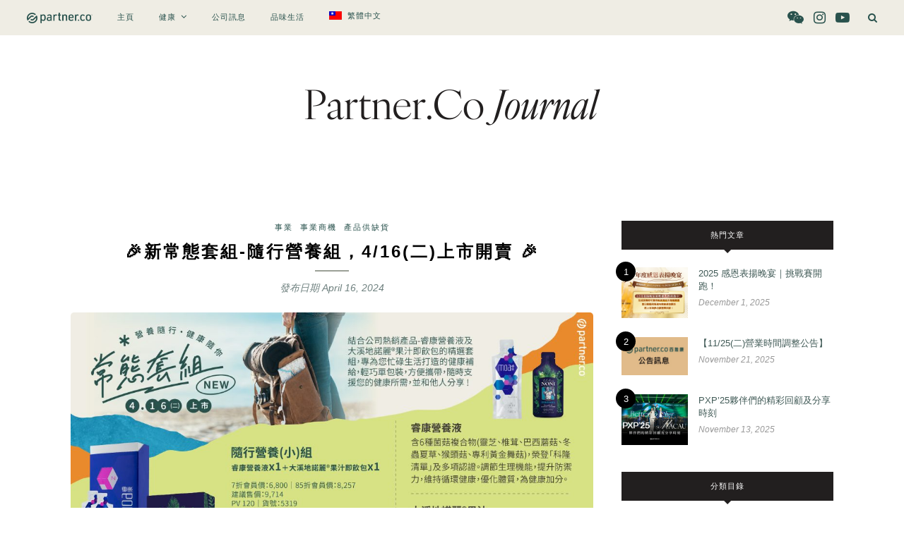

--- FILE ---
content_type: text/html; charset=UTF-8
request_url: https://blog.partner.co/tc-tw/%F0%9F%8E%89%E6%96%B0%E5%B8%B8%E6%85%8B%E5%A5%97%E7%B5%84-%E9%9A%A8%E8%A1%8C%E7%87%9F%E9%A4%8A%E7%B5%84%EF%BC%8C4-16%E4%BA%8C%E4%B8%8A%E5%B8%82%E9%96%8B%E8%B3%A3-%F0%9F%8E%89/
body_size: 12108
content:
<!DOCTYPE html>
<html lang="tc-tw">
<head>

	<meta charset="UTF-8">
	<meta http-equiv="X-UA-Compatible" content="IE=edge">
	<meta name="viewport" content="width=device-width, initial-scale=1">

	<link rel="profile" href="http://gmpg.org/xfn/11" />
	
	<link rel="alternate" type="application/rss+xml" title="Partner.Co RSS Feed" href="https://blog.partner.co/tc-tw/feed/" />
	<link rel="alternate" type="application/atom+xml" title="Partner.Co Atom Feed" href="https://blog.partner.co/tc-tw/feed/atom/" />
	<link rel="pingback" href="https://blog.partner.co/xmlrpc.php" />
	
	<meta name='robots' content='index, follow, max-image-preview:large, max-snippet:-1, max-video-preview:-1' />
<link rel="alternate" hreflang="zh-hant-tw" href="https://blog.partner.co/tc-tw/%f0%9f%8e%89%e6%96%b0%e5%b8%b8%e6%85%8b%e5%a5%97%e7%b5%84-%e9%9a%a8%e8%a1%8c%e7%87%9f%e9%a4%8a%e7%b5%84%ef%bc%8c4-16%e4%ba%8c%e4%b8%8a%e5%b8%82%e9%96%8b%e8%b3%a3-%f0%9f%8e%89/" />

	<!-- This site is optimized with the Yoast SEO plugin v18.3 - https://yoast.com/wordpress/plugins/seo/ -->
	<title>Journal | Partner.Co: 🎉新常態套組-隨行營養組，4/16(二)上市開賣 🎉</title>
	<link rel="canonical" href="https://blog.partner.co/tc-tw/%f0%9f%8e%89%e6%96%b0%e5%b8%b8%e6%85%8b%e5%a5%97%e7%b5%84-%e9%9a%a8%e8%a1%8c%e7%87%9f%e9%a4%8a%e7%b5%84%ef%bc%8c4-16%e4%ba%8c%e4%b8%8a%e5%b8%82%e9%96%8b%e8%b3%a3-%f0%9f%8e%89/" />
	<meta property="og:locale" content="en_US" />
	<meta property="og:type" content="article" />
	<meta property="og:title" content="Journal | Partner.Co: 🎉新常態套組-隨行營養組，4/16(二)上市開賣 🎉" />
	<meta property="og:description" content="結合公司熱銷產品-「睿康營養液」及「大溪地諾麗®果汁即飲包」2組精選套組，專為您忙碌生活打造的健康補給，輕巧單包裝，方便攜帶，隨時支援您的健康所需，並和他人分享 !" />
	<meta property="og:url" content="https://blog.partner.co/tc-tw/%f0%9f%8e%89%e6%96%b0%e5%b8%b8%e6%85%8b%e5%a5%97%e7%b5%84-%e9%9a%a8%e8%a1%8c%e7%87%9f%e9%a4%8a%e7%b5%84%ef%bc%8c4-16%e4%ba%8c%e4%b8%8a%e5%b8%82%e9%96%8b%e8%b3%a3-%f0%9f%8e%89/" />
	<meta property="og:site_name" content="Partner.Co" />
	<meta property="article:published_time" content="2024-04-16T10:53:58+00:00" />
	<meta property="article:modified_time" content="2024-04-26T09:10:46+00:00" />
	<meta property="og:image" content="https://blog.partner.co/wp-content/uploads/2024/04/0416-隨行營養套組16-9-scaled.jpg" />
	<meta property="og:image:width" content="2560" />
	<meta property="og:image:height" content="1440" />
	<meta property="og:image:type" content="image/jpeg" />
	<meta name="twitter:card" content="summary_large_image" />
	<meta name="twitter:label1" content="Written by" />
	<meta name="twitter:data1" content="Ethan Cho" />
	<meta name="twitter:label2" content="Est. reading time" />
	<meta name="twitter:data2" content="1 minute" />
	<script type="application/ld+json" class="yoast-schema-graph">{"@context":"https://schema.org","@graph":[{"@type":"Organization","@id":"https://blog.partner.co/#organization","name":"PartnerCo","url":"https://blog.partner.co/","sameAs":[],"logo":{"@type":"ImageObject","@id":"https://blog.partner.co/#logo","inLanguage":"tc-TW","url":"https://blog.partner.co/wp-content/uploads/2024/01/ptr_logo-primary-green_200px.png","contentUrl":"https://blog.partner.co/wp-content/uploads/2024/01/ptr_logo-primary-green_200px.png","width":200,"height":33,"caption":"PartnerCo"},"image":{"@id":"https://blog.partner.co/#logo"}},{"@type":"WebSite","@id":"https://blog.partner.co/#website","url":"https://blog.partner.co/","name":"Partner.Co","description":"Journal","publisher":{"@id":"https://blog.partner.co/#organization"},"potentialAction":[{"@type":"SearchAction","target":{"@type":"EntryPoint","urlTemplate":"https://blog.partner.co/?s={search_term_string}"},"query-input":"required name=search_term_string"}],"inLanguage":"tc-TW"},{"@type":"ImageObject","@id":"https://blog.partner.co/tc-tw/%f0%9f%8e%89%e6%96%b0%e5%b8%b8%e6%85%8b%e5%a5%97%e7%b5%84-%e9%9a%a8%e8%a1%8c%e7%87%9f%e9%a4%8a%e7%b5%84%ef%bc%8c4-16%e4%ba%8c%e4%b8%8a%e5%b8%82%e9%96%8b%e8%b3%a3-%f0%9f%8e%89/#primaryimage","inLanguage":"tc-TW","url":"https://blog.partner.co/wp-content/uploads/2024/04/0416-隨行營養套組16-9-scaled.jpg","contentUrl":"https://blog.partner.co/wp-content/uploads/2024/04/0416-隨行營養套組16-9-scaled.jpg","width":2560,"height":1440},{"@type":"WebPage","@id":"https://blog.partner.co/tc-tw/%f0%9f%8e%89%e6%96%b0%e5%b8%b8%e6%85%8b%e5%a5%97%e7%b5%84-%e9%9a%a8%e8%a1%8c%e7%87%9f%e9%a4%8a%e7%b5%84%ef%bc%8c4-16%e4%ba%8c%e4%b8%8a%e5%b8%82%e9%96%8b%e8%b3%a3-%f0%9f%8e%89/#webpage","url":"https://blog.partner.co/tc-tw/%f0%9f%8e%89%e6%96%b0%e5%b8%b8%e6%85%8b%e5%a5%97%e7%b5%84-%e9%9a%a8%e8%a1%8c%e7%87%9f%e9%a4%8a%e7%b5%84%ef%bc%8c4-16%e4%ba%8c%e4%b8%8a%e5%b8%82%e9%96%8b%e8%b3%a3-%f0%9f%8e%89/","name":"Journal | Partner.Co: 🎉新常態套組-隨行營養組，4/16(二)上市開賣 🎉","isPartOf":{"@id":"https://blog.partner.co/#website"},"primaryImageOfPage":{"@id":"https://blog.partner.co/tc-tw/%f0%9f%8e%89%e6%96%b0%e5%b8%b8%e6%85%8b%e5%a5%97%e7%b5%84-%e9%9a%a8%e8%a1%8c%e7%87%9f%e9%a4%8a%e7%b5%84%ef%bc%8c4-16%e4%ba%8c%e4%b8%8a%e5%b8%82%e9%96%8b%e8%b3%a3-%f0%9f%8e%89/#primaryimage"},"datePublished":"2024-04-16T10:53:58+00:00","dateModified":"2024-04-26T09:10:46+00:00","breadcrumb":{"@id":"https://blog.partner.co/tc-tw/%f0%9f%8e%89%e6%96%b0%e5%b8%b8%e6%85%8b%e5%a5%97%e7%b5%84-%e9%9a%a8%e8%a1%8c%e7%87%9f%e9%a4%8a%e7%b5%84%ef%bc%8c4-16%e4%ba%8c%e4%b8%8a%e5%b8%82%e9%96%8b%e8%b3%a3-%f0%9f%8e%89/#breadcrumb"},"inLanguage":"tc-TW","potentialAction":[{"@type":"ReadAction","target":["https://blog.partner.co/tc-tw/%f0%9f%8e%89%e6%96%b0%e5%b8%b8%e6%85%8b%e5%a5%97%e7%b5%84-%e9%9a%a8%e8%a1%8c%e7%87%9f%e9%a4%8a%e7%b5%84%ef%bc%8c4-16%e4%ba%8c%e4%b8%8a%e5%b8%82%e9%96%8b%e8%b3%a3-%f0%9f%8e%89/"]}]},{"@type":"BreadcrumbList","@id":"https://blog.partner.co/tc-tw/%f0%9f%8e%89%e6%96%b0%e5%b8%b8%e6%85%8b%e5%a5%97%e7%b5%84-%e9%9a%a8%e8%a1%8c%e7%87%9f%e9%a4%8a%e7%b5%84%ef%bc%8c4-16%e4%ba%8c%e4%b8%8a%e5%b8%82%e9%96%8b%e8%b3%a3-%f0%9f%8e%89/#breadcrumb","itemListElement":[{"@type":"ListItem","position":1,"name":"Home","item":"https://blog.partner.co/tc-tw/"},{"@type":"ListItem","position":2,"name":"🎉新常態套組-隨行營養組，4/16(二)上市開賣 🎉"}]},{"@type":"Article","@id":"https://blog.partner.co/tc-tw/%f0%9f%8e%89%e6%96%b0%e5%b8%b8%e6%85%8b%e5%a5%97%e7%b5%84-%e9%9a%a8%e8%a1%8c%e7%87%9f%e9%a4%8a%e7%b5%84%ef%bc%8c4-16%e4%ba%8c%e4%b8%8a%e5%b8%82%e9%96%8b%e8%b3%a3-%f0%9f%8e%89/#article","isPartOf":{"@id":"https://blog.partner.co/tc-tw/%f0%9f%8e%89%e6%96%b0%e5%b8%b8%e6%85%8b%e5%a5%97%e7%b5%84-%e9%9a%a8%e8%a1%8c%e7%87%9f%e9%a4%8a%e7%b5%84%ef%bc%8c4-16%e4%ba%8c%e4%b8%8a%e5%b8%82%e9%96%8b%e8%b3%a3-%f0%9f%8e%89/#webpage"},"author":{"@id":"https://blog.partner.co/#/schema/person/139ab76a1993c52f0df307484e8f47c6"},"headline":"🎉新常態套組-隨行營養組，4/16(二)上市開賣 🎉","datePublished":"2024-04-16T10:53:58+00:00","dateModified":"2024-04-26T09:10:46+00:00","mainEntityOfPage":{"@id":"https://blog.partner.co/tc-tw/%f0%9f%8e%89%e6%96%b0%e5%b8%b8%e6%85%8b%e5%a5%97%e7%b5%84-%e9%9a%a8%e8%a1%8c%e7%87%9f%e9%a4%8a%e7%b5%84%ef%bc%8c4-16%e4%ba%8c%e4%b8%8a%e5%b8%82%e9%96%8b%e8%b3%a3-%f0%9f%8e%89/#webpage"},"wordCount":13,"publisher":{"@id":"https://blog.partner.co/#organization"},"image":{"@id":"https://blog.partner.co/tc-tw/%f0%9f%8e%89%e6%96%b0%e5%b8%b8%e6%85%8b%e5%a5%97%e7%b5%84-%e9%9a%a8%e8%a1%8c%e7%87%9f%e9%a4%8a%e7%b5%84%ef%bc%8c4-16%e4%ba%8c%e4%b8%8a%e5%b8%82%e9%96%8b%e8%b3%a3-%f0%9f%8e%89/#primaryimage"},"thumbnailUrl":"https://blog.partner.co/wp-content/uploads/2024/04/0416-隨行營養套組16-9-scaled.jpg","articleSection":["事業","事業商機","產品供缺貨"],"inLanguage":"tc-TW"},{"@type":"Person","@id":"https://blog.partner.co/#/schema/person/139ab76a1993c52f0df307484e8f47c6","name":"Ethan Cho","image":{"@type":"ImageObject","@id":"https://blog.partner.co/#personlogo","inLanguage":"tc-TW","url":"https://secure.gravatar.com/avatar/1730d0d900048f85338035813bb7fe53?s=96&d=mm&r=g","contentUrl":"https://secure.gravatar.com/avatar/1730d0d900048f85338035813bb7fe53?s=96&d=mm&r=g","caption":"Ethan Cho"},"url":"https://blog.partner.co/tc-tw/author/ethan_chotw-morinda-com/"}]}</script>
	<!-- / Yoast SEO plugin. -->


<link rel='dns-prefetch' href='//www.googletagmanager.com' />
<link rel='dns-prefetch' href='//fonts.googleapis.com' />
<link rel='dns-prefetch' href='//s.w.org' />
<link rel="alternate" type="application/rss+xml" title="Partner.Co &raquo; Feed" href="https://blog.partner.co/tc-tw/feed/" />
<link rel="alternate" type="application/rss+xml" title="Partner.Co &raquo; Comments Feed" href="https://blog.partner.co/tc-tw/comments/feed/" />
<script type="text/javascript">
window._wpemojiSettings = {"baseUrl":"https:\/\/s.w.org\/images\/core\/emoji\/13.1.0\/72x72\/","ext":".png","svgUrl":"https:\/\/s.w.org\/images\/core\/emoji\/13.1.0\/svg\/","svgExt":".svg","source":{"concatemoji":"https:\/\/blog.partner.co\/wp-includes\/js\/wp-emoji-release.min.js?ver=5.9.2"}};
/*! This file is auto-generated */
!function(e,a,t){var n,r,o,i=a.createElement("canvas"),p=i.getContext&&i.getContext("2d");function s(e,t){var a=String.fromCharCode;p.clearRect(0,0,i.width,i.height),p.fillText(a.apply(this,e),0,0);e=i.toDataURL();return p.clearRect(0,0,i.width,i.height),p.fillText(a.apply(this,t),0,0),e===i.toDataURL()}function c(e){var t=a.createElement("script");t.src=e,t.defer=t.type="text/javascript",a.getElementsByTagName("head")[0].appendChild(t)}for(o=Array("flag","emoji"),t.supports={everything:!0,everythingExceptFlag:!0},r=0;r<o.length;r++)t.supports[o[r]]=function(e){if(!p||!p.fillText)return!1;switch(p.textBaseline="top",p.font="600 32px Arial",e){case"flag":return s([127987,65039,8205,9895,65039],[127987,65039,8203,9895,65039])?!1:!s([55356,56826,55356,56819],[55356,56826,8203,55356,56819])&&!s([55356,57332,56128,56423,56128,56418,56128,56421,56128,56430,56128,56423,56128,56447],[55356,57332,8203,56128,56423,8203,56128,56418,8203,56128,56421,8203,56128,56430,8203,56128,56423,8203,56128,56447]);case"emoji":return!s([10084,65039,8205,55357,56613],[10084,65039,8203,55357,56613])}return!1}(o[r]),t.supports.everything=t.supports.everything&&t.supports[o[r]],"flag"!==o[r]&&(t.supports.everythingExceptFlag=t.supports.everythingExceptFlag&&t.supports[o[r]]);t.supports.everythingExceptFlag=t.supports.everythingExceptFlag&&!t.supports.flag,t.DOMReady=!1,t.readyCallback=function(){t.DOMReady=!0},t.supports.everything||(n=function(){t.readyCallback()},a.addEventListener?(a.addEventListener("DOMContentLoaded",n,!1),e.addEventListener("load",n,!1)):(e.attachEvent("onload",n),a.attachEvent("onreadystatechange",function(){"complete"===a.readyState&&t.readyCallback()})),(n=t.source||{}).concatemoji?c(n.concatemoji):n.wpemoji&&n.twemoji&&(c(n.twemoji),c(n.wpemoji)))}(window,document,window._wpemojiSettings);
</script>
<style type="text/css">
img.wp-smiley,
img.emoji {
	display: inline !important;
	border: none !important;
	box-shadow: none !important;
	height: 1em !important;
	width: 1em !important;
	margin: 0 0.07em !important;
	vertical-align: -0.1em !important;
	background: none !important;
	padding: 0 !important;
}
</style>
	<link rel='stylesheet' id='wp-block-library-css'  href='https://blog.partner.co/wp-includes/css/dist/block-library/style.min.css?ver=5.9.2' type='text/css' media='all' />
<style id='global-styles-inline-css' type='text/css'>
body{--wp--preset--color--black: #000000;--wp--preset--color--cyan-bluish-gray: #abb8c3;--wp--preset--color--white: #ffffff;--wp--preset--color--pale-pink: #f78da7;--wp--preset--color--vivid-red: #cf2e2e;--wp--preset--color--luminous-vivid-orange: #ff6900;--wp--preset--color--luminous-vivid-amber: #fcb900;--wp--preset--color--light-green-cyan: #7bdcb5;--wp--preset--color--vivid-green-cyan: #00d084;--wp--preset--color--pale-cyan-blue: #8ed1fc;--wp--preset--color--vivid-cyan-blue: #0693e3;--wp--preset--color--vivid-purple: #9b51e0;--wp--preset--gradient--vivid-cyan-blue-to-vivid-purple: linear-gradient(135deg,rgba(6,147,227,1) 0%,rgb(155,81,224) 100%);--wp--preset--gradient--light-green-cyan-to-vivid-green-cyan: linear-gradient(135deg,rgb(122,220,180) 0%,rgb(0,208,130) 100%);--wp--preset--gradient--luminous-vivid-amber-to-luminous-vivid-orange: linear-gradient(135deg,rgba(252,185,0,1) 0%,rgba(255,105,0,1) 100%);--wp--preset--gradient--luminous-vivid-orange-to-vivid-red: linear-gradient(135deg,rgba(255,105,0,1) 0%,rgb(207,46,46) 100%);--wp--preset--gradient--very-light-gray-to-cyan-bluish-gray: linear-gradient(135deg,rgb(238,238,238) 0%,rgb(169,184,195) 100%);--wp--preset--gradient--cool-to-warm-spectrum: linear-gradient(135deg,rgb(74,234,220) 0%,rgb(151,120,209) 20%,rgb(207,42,186) 40%,rgb(238,44,130) 60%,rgb(251,105,98) 80%,rgb(254,248,76) 100%);--wp--preset--gradient--blush-light-purple: linear-gradient(135deg,rgb(255,206,236) 0%,rgb(152,150,240) 100%);--wp--preset--gradient--blush-bordeaux: linear-gradient(135deg,rgb(254,205,165) 0%,rgb(254,45,45) 50%,rgb(107,0,62) 100%);--wp--preset--gradient--luminous-dusk: linear-gradient(135deg,rgb(255,203,112) 0%,rgb(199,81,192) 50%,rgb(65,88,208) 100%);--wp--preset--gradient--pale-ocean: linear-gradient(135deg,rgb(255,245,203) 0%,rgb(182,227,212) 50%,rgb(51,167,181) 100%);--wp--preset--gradient--electric-grass: linear-gradient(135deg,rgb(202,248,128) 0%,rgb(113,206,126) 100%);--wp--preset--gradient--midnight: linear-gradient(135deg,rgb(2,3,129) 0%,rgb(40,116,252) 100%);--wp--preset--duotone--dark-grayscale: url('#wp-duotone-dark-grayscale');--wp--preset--duotone--grayscale: url('#wp-duotone-grayscale');--wp--preset--duotone--purple-yellow: url('#wp-duotone-purple-yellow');--wp--preset--duotone--blue-red: url('#wp-duotone-blue-red');--wp--preset--duotone--midnight: url('#wp-duotone-midnight');--wp--preset--duotone--magenta-yellow: url('#wp-duotone-magenta-yellow');--wp--preset--duotone--purple-green: url('#wp-duotone-purple-green');--wp--preset--duotone--blue-orange: url('#wp-duotone-blue-orange');--wp--preset--font-size--small: 13px;--wp--preset--font-size--medium: 20px;--wp--preset--font-size--large: 36px;--wp--preset--font-size--x-large: 42px;}.has-black-color{color: var(--wp--preset--color--black) !important;}.has-cyan-bluish-gray-color{color: var(--wp--preset--color--cyan-bluish-gray) !important;}.has-white-color{color: var(--wp--preset--color--white) !important;}.has-pale-pink-color{color: var(--wp--preset--color--pale-pink) !important;}.has-vivid-red-color{color: var(--wp--preset--color--vivid-red) !important;}.has-luminous-vivid-orange-color{color: var(--wp--preset--color--luminous-vivid-orange) !important;}.has-luminous-vivid-amber-color{color: var(--wp--preset--color--luminous-vivid-amber) !important;}.has-light-green-cyan-color{color: var(--wp--preset--color--light-green-cyan) !important;}.has-vivid-green-cyan-color{color: var(--wp--preset--color--vivid-green-cyan) !important;}.has-pale-cyan-blue-color{color: var(--wp--preset--color--pale-cyan-blue) !important;}.has-vivid-cyan-blue-color{color: var(--wp--preset--color--vivid-cyan-blue) !important;}.has-vivid-purple-color{color: var(--wp--preset--color--vivid-purple) !important;}.has-black-background-color{background-color: var(--wp--preset--color--black) !important;}.has-cyan-bluish-gray-background-color{background-color: var(--wp--preset--color--cyan-bluish-gray) !important;}.has-white-background-color{background-color: var(--wp--preset--color--white) !important;}.has-pale-pink-background-color{background-color: var(--wp--preset--color--pale-pink) !important;}.has-vivid-red-background-color{background-color: var(--wp--preset--color--vivid-red) !important;}.has-luminous-vivid-orange-background-color{background-color: var(--wp--preset--color--luminous-vivid-orange) !important;}.has-luminous-vivid-amber-background-color{background-color: var(--wp--preset--color--luminous-vivid-amber) !important;}.has-light-green-cyan-background-color{background-color: var(--wp--preset--color--light-green-cyan) !important;}.has-vivid-green-cyan-background-color{background-color: var(--wp--preset--color--vivid-green-cyan) !important;}.has-pale-cyan-blue-background-color{background-color: var(--wp--preset--color--pale-cyan-blue) !important;}.has-vivid-cyan-blue-background-color{background-color: var(--wp--preset--color--vivid-cyan-blue) !important;}.has-vivid-purple-background-color{background-color: var(--wp--preset--color--vivid-purple) !important;}.has-black-border-color{border-color: var(--wp--preset--color--black) !important;}.has-cyan-bluish-gray-border-color{border-color: var(--wp--preset--color--cyan-bluish-gray) !important;}.has-white-border-color{border-color: var(--wp--preset--color--white) !important;}.has-pale-pink-border-color{border-color: var(--wp--preset--color--pale-pink) !important;}.has-vivid-red-border-color{border-color: var(--wp--preset--color--vivid-red) !important;}.has-luminous-vivid-orange-border-color{border-color: var(--wp--preset--color--luminous-vivid-orange) !important;}.has-luminous-vivid-amber-border-color{border-color: var(--wp--preset--color--luminous-vivid-amber) !important;}.has-light-green-cyan-border-color{border-color: var(--wp--preset--color--light-green-cyan) !important;}.has-vivid-green-cyan-border-color{border-color: var(--wp--preset--color--vivid-green-cyan) !important;}.has-pale-cyan-blue-border-color{border-color: var(--wp--preset--color--pale-cyan-blue) !important;}.has-vivid-cyan-blue-border-color{border-color: var(--wp--preset--color--vivid-cyan-blue) !important;}.has-vivid-purple-border-color{border-color: var(--wp--preset--color--vivid-purple) !important;}.has-vivid-cyan-blue-to-vivid-purple-gradient-background{background: var(--wp--preset--gradient--vivid-cyan-blue-to-vivid-purple) !important;}.has-light-green-cyan-to-vivid-green-cyan-gradient-background{background: var(--wp--preset--gradient--light-green-cyan-to-vivid-green-cyan) !important;}.has-luminous-vivid-amber-to-luminous-vivid-orange-gradient-background{background: var(--wp--preset--gradient--luminous-vivid-amber-to-luminous-vivid-orange) !important;}.has-luminous-vivid-orange-to-vivid-red-gradient-background{background: var(--wp--preset--gradient--luminous-vivid-orange-to-vivid-red) !important;}.has-very-light-gray-to-cyan-bluish-gray-gradient-background{background: var(--wp--preset--gradient--very-light-gray-to-cyan-bluish-gray) !important;}.has-cool-to-warm-spectrum-gradient-background{background: var(--wp--preset--gradient--cool-to-warm-spectrum) !important;}.has-blush-light-purple-gradient-background{background: var(--wp--preset--gradient--blush-light-purple) !important;}.has-blush-bordeaux-gradient-background{background: var(--wp--preset--gradient--blush-bordeaux) !important;}.has-luminous-dusk-gradient-background{background: var(--wp--preset--gradient--luminous-dusk) !important;}.has-pale-ocean-gradient-background{background: var(--wp--preset--gradient--pale-ocean) !important;}.has-electric-grass-gradient-background{background: var(--wp--preset--gradient--electric-grass) !important;}.has-midnight-gradient-background{background: var(--wp--preset--gradient--midnight) !important;}.has-small-font-size{font-size: var(--wp--preset--font-size--small) !important;}.has-medium-font-size{font-size: var(--wp--preset--font-size--medium) !important;}.has-large-font-size{font-size: var(--wp--preset--font-size--large) !important;}.has-x-large-font-size{font-size: var(--wp--preset--font-size--x-large) !important;}
</style>
<link rel='stylesheet' id='wpml-menu-item-0-css'  href='//blog.partner.co/wp-content/plugins/sitepress-multilingual-cms/templates/language-switchers/menu-item/style.min.css?ver=1' type='text/css' media='all' />
<link rel='stylesheet' id='redwood-css-css'  href='https://blog.partner.co/wp-content/themes/redwood/style.css?ver=5.9.2' type='text/css' media='all' />
<link rel='stylesheet' id='redwood-child-css-css'  href='https://blog.partner.co/wp-content/themes/redwood-child/style.css?ver=5.9.2' type='text/css' media='all' />
<link rel='stylesheet' id='solopine_style-css'  href='https://blog.partner.co/wp-content/themes/redwood-child/style.css?ver=1.7' type='text/css' media='all' />
<style id='solopine_style-inline-css' type='text/css'>
.promo-overlay { border: none }#top-bar, .slicknav_menu { background: #efede4; }#nav-wrapper .menu li a { color: #29524d; }#nav-wrapper .menu li a:hover { color: #9ba097; }#nav-wrapper .menu .sub-menu, #nav-wrapper .menu .children { background: #ffffff; }#nav-wrapper ul.menu ul a, #nav-wrapper .menu ul ul a { border-top:1px solid #ffffff; }#nav-wrapper ul.menu ul a, #nav-wrapper .menu ul ul a { color: #29524d; }#nav-wrapper ul.menu ul a:hover, #nav-wrapper .menu ul ul a:hover { color: #ffffff; }#nav-wrapper ul.menu ul a:hover, #nav-wrapper .menu ul ul a:hover { background: #29524d; }.slicknav_nav { background: #29524d; }#top-social a { color: #29524d; }#top-social a:hover { color: #9ba097; }#top-search i { color: #ffffff; }.widget-title { background: #221f1f; }.widget-title:after { border-top-color: #221f1f; }.social-widget a { color: #17c7d2; }.social-widget a:hover { color: #d68f62; }#footer { background: #221f1f; }#footer-social a:hover { color: #d68f62; }#footer-social { border-color: #ffffff; }.copyright { color: #ffffff; }.copyright a { color: #d68f62; }.post-header h2 a, .post-header h1 { color: #000000; }.post-entry p { color: #7c848d; }.post-entry h1, .post-entry h2, .post-entry h3, .post-entry h4, .post-entry h5, .post-entry h6 { color: #29524d; }a.more-link:hover { color: #9ba097; }.more-line { color: #b6cc95; }.more-link:hover > .more-line { color: #2c5b75; }.post-share-box.share-buttons a:hover { color: #9ba097; }.mc4wp-form button:hover, .mc4wp-form input[type=button]:hover, .mc4wp-form input[type=submit]:hover { color: #ffffff; }a, .post-header .cat a, .woocommerce .star-rating { color: #29524d; }.cart-contents .sp-count { background: #29524d; }.post-header .cat a { border-color: #29524d; }
</style>
<link rel='stylesheet' id='fontawesome-css'  href='https://blog.partner.co/wp-content/themes/redwood/css/font-awesome.min.css?ver=5.9.2' type='text/css' media='all' />
<link rel='stylesheet' id='bxslider-css'  href='https://blog.partner.co/wp-content/themes/redwood/css/jquery.bxslider.css?ver=5.9.2' type='text/css' media='all' />
<link rel='stylesheet' id='solopine_responsive-css'  href='https://blog.partner.co/wp-content/themes/redwood/css/responsive.css?ver=5.9.2' type='text/css' media='all' />
<link rel='stylesheet' id='redwood-fonts-css'  href='https://fonts.googleapis.com/css?family=Lora%3A400%2C700%2C400italic%2C700italic%26subset%3Dlatin%2Clatin-ext%7CMontserrat%3A400%2C500%2C700%26subset%3Dlatin%2Clatin-ext&#038;ver=1.7' type='text/css' media='all' />
<script type='text/javascript' src='https://blog.partner.co/wp-content/plugins/enable-jquery-migrate-helper/js/jquery/jquery-1.12.4-wp.js?ver=1.12.4-wp' id='jquery-core-js'></script>
<script type='text/javascript' src='https://blog.partner.co/wp-content/plugins/enable-jquery-migrate-helper/js/jquery-migrate/jquery-migrate-1.4.1-wp.js?ver=1.4.1-wp' id='jquery-migrate-js'></script>
<link rel="https://api.w.org/" href="https://blog.partner.co/tc-tw/wp-json/" /><link rel="alternate" type="application/json" href="https://blog.partner.co/tc-tw/wp-json/wp/v2/posts/178836" /><link rel="EditURI" type="application/rsd+xml" title="RSD" href="https://blog.partner.co/xmlrpc.php?rsd" />
<link rel="wlwmanifest" type="application/wlwmanifest+xml" href="https://blog.partner.co/wp-includes/wlwmanifest.xml" /> 
<meta name="generator" content="WordPress 5.9.2" />
<link rel='shortlink' href='https://blog.partner.co/tc-tw/?p=178836' />
<link rel="alternate" type="application/json+oembed" href="https://blog.partner.co/tc-tw/wp-json/oembed/1.0/embed?url=https%3A%2F%2Fblog.partner.co%2Ftc-tw%2F%25f0%259f%258e%2589%25e6%2596%25b0%25e5%25b8%25b8%25e6%2585%258b%25e5%25a5%2597%25e7%25b5%2584-%25e9%259a%25a8%25e8%25a1%258c%25e7%2587%259f%25e9%25a4%258a%25e7%25b5%2584%25ef%25bc%258c4-16%25e4%25ba%258c%25e4%25b8%258a%25e5%25b8%2582%25e9%2596%258b%25e8%25b3%25a3-%25f0%259f%258e%2589%2F" />
<link rel="alternate" type="text/xml+oembed" href="https://blog.partner.co/tc-tw/wp-json/oembed/1.0/embed?url=https%3A%2F%2Fblog.partner.co%2Ftc-tw%2F%25f0%259f%258e%2589%25e6%2596%25b0%25e5%25b8%25b8%25e6%2585%258b%25e5%25a5%2597%25e7%25b5%2584-%25e9%259a%25a8%25e8%25a1%258c%25e7%2587%259f%25e9%25a4%258a%25e7%25b5%2584%25ef%25bc%258c4-16%25e4%25ba%258c%25e4%25b8%258a%25e5%25b8%2582%25e9%2596%258b%25e8%25b3%25a3-%25f0%259f%258e%2589%2F&#038;format=xml" />
<meta name="generator" content="WPML ver:4.5.5 stt:248,140,144,146,252,2,170,206,172,224,246,180,230,238,210,188,250,194,198,240;" />
 <!-- Global site tag (gtag.js) - Google Analytics -->
		<script async src="https://www.googletagmanager.com/gtag/js?id=UA-53780613-7"></script>
		<script>
		window.dataLayer = window.dataLayer || [];
		function gtag(){dataLayer.push(arguments);}
		gtag("js", new Date());

		gtag("config", "UA-53780613-7");
		</script><link rel="icon" href="https://blog.partner.co/wp-content/uploads/2023/06/cropped-favicon-192-32x32.png" sizes="32x32" />
<link rel="icon" href="https://blog.partner.co/wp-content/uploads/2023/06/cropped-favicon-192-192x192.png" sizes="192x192" />
<link rel="apple-touch-icon" href="https://blog.partner.co/wp-content/uploads/2023/06/cropped-favicon-192-180x180.png" />
<meta name="msapplication-TileImage" content="https://blog.partner.co/wp-content/uploads/2023/06/cropped-favicon-192-270x270.png" />
		<style type="text/css" id="wp-custom-css">
			*{
	font-family: helvetica;
}
/* Utility Classes */
.body-fixed{
	position: fixed;
	overflow: scroll;
}
/* Font color classes */
     /* ARIIX */
.ar-gold{
    color: #B9A165;
}
.ar-silver{
    color: #909291
}
.ar-yellow{
    color: #FFE54F;
}
.ar-orange {
    color: #FEAE5C;
}
.ar-coral{
    color: #F6516A;
}
.ar-purple{
    color: #C65696;
}
.ar-blue{
    color: #0076BF;
}
.ar-teal{
    color: #17C7D2;
}
.ar-green{
    color: #1DCA7F;
}
/* Background-color classes */
    /* ARIIX */
.ar-gold-bkgr{
    background-color: #B9A165;
}
.ar-silver-bkgr{
    background-color: #909291
}
.ar-yellow-bkgr{
    background-color: #FFE54F;
}
.ar-orange-bkgr {
    background-color: #FEAE5C;
}
.ar-coral-bkgr{
    background-color: #F6516A;
}
.ar-purple-bkgr{
    background-color: #C65696;
}
.ar-blue-bkgr{
    background-color: #0076BF;
}
.ar-teal-bkgr{
    background-color: #17C7D2;
}
.ar-green-bkgr{
    background-color: #1DCA7F;
}
/* RTL Styles */
.rtl-text a, .rtl-text p, .rtl-text span, .rtl-text h1, .rtl-text h2, .rtl-text h3, .rtl-text h4, .rtl-text h5, .rtl-text small, .rtl-text i {
    direction: rtl;
}
/* General Styles*/
.slicknav_nav a:hover {
    background-color: #29524D;
    color: #ffffff;
}
.slicknav_nav a {
	color: #29524D;
}
#nav-wrapper .menu > li.menu-item-has-children > a:after,
#top-search i{
	color: #29524D;
}
#nav-wrapper ul.menu ul a, #nav-wrapper .menu ul ul a,
#nav-wrapper .menu li.wpml-ls-item a{   
    display: flex;
    align-items: center;
}
.wpml-ls-menu-item .wpml-ls-flag+span {
    margin-left: .7em;
}

.show-search #searchform input#s {
	font-family: Helvetica;
	font-style: normal;
	color: #4E897B;
}
.show-search #searchform input#s::placeholder{
	color: #609588;
}
#top-bar .container {    
    width: 100%;
    padding: 0 10vw;
	}
	#top-social{
		right: 12vw;
	}
	#top-search{
		right: 10vw;
	}
#top-social a {
	font-size: 20px;
}
#nav-wrapper .menu li a{
	line-height: 44px;
	font-weight:500px;
	letter-spacing: 1px;
	font-family: helvetica;
}
#nav-wrapper .menu li a:hover{
	color: #9BA097;
}
.wpml-ls-item ul.sub-menu{
	max-height: 70vh;
	overflow: scroll;
}
#logo{
	padding-top: 0;
	padding-bottom: 0;
}
#header, #header.noslider,
.post-template-default #header,
.archive #header {
	border-bottom: none;
}
.feat-overlay{
	background: rgba(0,0,0,0.3);
}
.feat-title-divider{
	border-color: #ffffff;
}
a.feat-more {
	font-weight: 550;
	background: #29524D;
	border-color: #29524D;
	border-radius: 3px;
	font-family: helvetica;
}
a.feat-more:hover{
	background: #D2D8CF;
	color: #221f1f;
	border-color: #D2D8CF;
}
.promo-area .promo-item .promo-overlay h4 {
	color: white;
	max-width: 70%;
	font-weight: 550;
}
.promo-area .promo-item:nth-child(1) .promo-overlay h4{
	background-color: #29524D;
	border-radius: 3px;
	color: #ffffff;
}
.promo-area .promo-item:nth-child(2) .promo-overlay h4{
	background-color: #29524D;
	border-radius: 3px;
	color: #ffffff;
}
.promo-area .promo-item:nth-child(3) .promo-overlay h4{
	background-color: #29524D;
	border-radius: 3px;
	color: #ffffff;
}
.list-title-divider,
.widget_categories ul li,
.pagination a,
.title-divider{
	color:#9BA097;
}
.side-count{
	background-color: #000000;
	color: #ffffff;
}
a.more-link{
	color: #29524D;
	font-weight:bold;
}
.more-line{
	border-top: 2px solid;
	color: #9BA097;	
}
.widget-title{
	font-weight: 500;
	border-radius: 0px;
}
.social-widget a,
.post-share-box.share-buttons a {
	color: #29524d;
	font-size:1.5rem;
}
.sidebar-widget-about-container{
	 display: -ms-flexbox;
   display: -webkit-flex;
   display: flex;
   -webkit-flex-direction: column;
   -ms-flex-direction: column;
   flex-direction: column;	
		text-align:center
}
.sidebar-widget-about-container span{	
	margin: 1.2rem auto .35rem;
	font-weight:bold;
	font-size: 1.1rem;
	color: #4E897B;
}
.sidebar-widget-about-container span sup{
	font-size: .75rem;
}
.sidebar-widget-about-container p{
	color: #7C848D;
	line-height: 2.2;
	font-size: 1rem
}
#sb_instagram .sbi_photo img{
	height:100%;
	width:100%;
	object-fit:cover;
}
.pagination a{
	font-size:.9rem;
}
.pagination a i {
	color: #29524D;
}
/* Slider Arrows */
.bx-wrapper .bx-controls-direction a{
	border: none;
	font-size: 3.125rem;
	margin-top: -25px;
	height:50px;
	width:50px;
}
/* Results page */
.archive-box span {
	font-style: normal;
}
.archive-box h1 {
	color: #29524D;
}
/* Posts */
.post-entry p {
    line-height: 2;
    font-size: 1rem;
}
.post-entry blockquote.wp-block-quote p{
	font-family: Times New Roman;
	color: #29524D;
}
.post-entry blockquote.wp-block-quote p:first-child:before {
	color: #C7C7C7;
	font-family: Times New Roman;
}
.post-entry blockquote.wp-block-quote cite{
	color: #9BA097;
	font-size: 1.4rem;
}
.post-date {
    color: #708280;
    font-style: italic;
}
blockquote.wp-block-quote.custom-quote-left{
	border-top: solid #eeeeee 1px;
	border-bottom: solid #eeeeee 1px;
	max-width: 35%;
	float: left;
	margin: 0 2rem 0 0;
}
h2.impressum{
	margin: 0 0 2rem;
}
p.impressum {
	line-height: 1;
}
/* Media Queries */
@media(min-width: 1280px){

}
@media (max-width: 1280px) and (min-width: 1024px){
	#top-bar .container {
    padding: 0 3vw;
	}
	#top-social{
		right: 6vw;
	}
	#top-search{
		right: 3vw;
	}
}
@media(max-width: 1023px) and (min-width: 812px) and (orientation: landscape){
	.slicknav_menu {
		max-height: 100vh;
		overflow: scroll;
	}
}
@media(max-width:812px){
/* Mobile Navigation	 */
	#top-bar .container{
		width: 100%;
		padding: 0;
	}
	.slicknav_btn{
		margin: 5px 5px 5px 15px;
	}
	#top-social{
		right: 60px;
	}
	#top-search {
		right: 25px;
	}
	.slicknav_nav {
		overflow: scroll;
		max-height: 92vh;
	}
	.wpml-ls-item ul.sub-menu {
    max-height: none;
    overflow: unset;
}
	.slicknav_menu{
		padding: 6px 0;		
	}
	.slicknav_nav a,
	.slicknav_nav .slicknav_row{
		display: -ms-flexbox;
		display: -webkit-flex;
		display: flex;
		-webkit-align-items: center;
		-ms-flex-align: center;
		align-items: center;
	}
	.slicknav_nav li{
		border-top: solid white 1px;
	}
	.slicknav_nav li:nth-child(1){
		border-top: none;
	}
	.slicknav_nav .slicknav_row,
	.slicknav_nav li,
	.slicknav_nav .slicknav_item a,
	.slicknav_nav a{
		font-size:1rem;
	}
/* 	end of Mobile Navigation styles */
	.list-item.post.type-post.status-publish.format-standard.has-post-thumbnail.hentry{
		display: -ms-flexbox;
    display: -webkit-flex;
    display: flex;
		 -webkit-flex-direction: column;
    -ms-flex-direction: column;
    flex-direction: column;
	}
	.list-item .post-img {
    margin-right: 0;
    margin: 0 auto 2rem;
}
	.list-item .post-img img {
    width: 100%;
    max-width: none;
	}
	.widget img{
		width: 100%;
	}
	blockquote.wp-block-quote.custom-quote-left{
		float:none;
		margin: 0 auto;
		max-width: none;
	}
	wp-block-gallery.alignfull.columns-4.is-cropped .blocks-gallery-grid {
		padding-left: 0;
		padding: 0 15px;
	}
	
.btn-dl{
		width: 45%;
	}
	.btn-dl a{
		padding: 0!important;
	}
}

.promo-area {
   border-bottom-left-radius: 5px;
	 border-bottom-right-radius: 5px;
}
.bx-viewport {
   border-top-left-radius: 5px;
	 border-top-right-radius: 5px;
}
.widget img {
    border-radius: 0px;
}
.post-img img {
    border-radius: 5px;
}
strong, b, strong *, b * {
    color: #3F5955;
}
.post-entry h1, .post-entry h2, .post-entry h3, .post-entry h4, .post-entry h5, .post-entry h6 {
    color: #3F5955;
}
.item-related img {
    border-radius: 5px;
}
.post-box-title span {
    color: #3F5955;
}
.widget ul li a {
    color: #3F5955;
}
.side-pop.list .side-pop-content h4 a {
    color: #3F5955;
}
.grid-item .post-header h2 {
	line-height: 1.25;
}
.post-header h2 a, .post-header h1, .post-header h2 {
	font-weight: 600;
}
.feat-overlay h2 a {
	font-weight: 600;
}
.slicknav_menu .slicknav_icon-bar {
	background-color: #29524D;
}
.slicknav_nav {
	background-color: #ffffff;
}
.post-header h2 a:hover {
	color: #29524D;
	opacity: 1;
}
.pagination a:hover {
	color: #29524D;
}

.social-widget a, .post-share-box.share-buttons a {
	border-radius: 3px;
	coloor: #29524D;
}
.post-entry .wp-block-button a.wp-block-button__link:hover {
	opacity: .8;
}

.wp-block-button .wp-block-button__link {
  border: none;
  border-radius: 5px;
  color: white;
  padding: 16px 32px;
  text-align: center;
  text-decoration: none;
  display: inline-block;
  font-size: 16px;
  transition-duration: 0.4s;
  cursor: pointer;
  font-family: Helvetica, Arial, sans-serif !important;
  text-transform: none !important;
}

.wp-block-buttons .wp-block-button__link {
  border: none;
  border-radius: 5px;
  color: white;
  padding: 16px 32px;
  text-align: center;
  text-decoration: none;
  display: inline-block;
  font-size: 16px;
  transition-duration: 0.4s;
  cursor: pointer;
  font-family: Helvetica, Arial, sans-serif !important;
  text-transform: none !important;
}		</style>
			
</head>

<body class="post-template-default single single-post postid-178836 single-format-standard">

	<div id="top-bar">
		
		<div class="container">
			
			<div id="nav-wrapper">
				<ul id="menu-main-nav-twn%e7%b9%81%e9%ab%94%e4%b8%ad%e6%96%87" class="menu"><li id="menu-item-204960" class="menu-item menu-item-type-custom menu-item-object-custom menu-item-204960"><a href="https://partner.co"><img alt="Partner.Co" style="height: 18px; vertical-align: text-top;" src="https://cdn.buttercms.com/W3xbvNBfQCqsSSGQi1bv"></a></li>
<li id="menu-item-41074" class="menu-item menu-item-type-custom menu-item-object-custom menu-item-41074"><a href="https://blog.partner.co/">主頁</a></li>
<li id="menu-item-42274" class="menu-item menu-item-type-taxonomy menu-item-object-category menu-item-has-children menu-item-42274"><a href="https://blog.partner.co/tc-tw/category/wellness-tc-tw/">健康</a>
<ul class="sub-menu">
	<li id="menu-item-204961" class="menu-item menu-item-type-taxonomy menu-item-object-category menu-item-204961"><a href="https://blog.partner.co/tc-tw/category/wellness-tc-tw/clinical-studies-tc-tw/">臨床研究</a></li>
</ul>
</li>
<li id="menu-item-41294" class="menu-item menu-item-type-taxonomy menu-item-object-category menu-item-41294"><a href="https://blog.partner.co/tc-tw/category/business-tc-tw/">公司訊息</a></li>
<li id="menu-item-41954" class="menu-item menu-item-type-taxonomy menu-item-object-category menu-item-41954"><a href="https://blog.partner.co/tc-tw/category/lifestyle-tc-tw/">品味生活</a></li>
<li id="menu-item-wpml-ls-64-tc-tw" class="menu-item wpml-ls-slot-64 wpml-ls-item wpml-ls-item-tc-tw wpml-ls-current-language wpml-ls-menu-item wpml-ls-first-item wpml-ls-last-item menu-item-type-wpml_ls_menu_item menu-item-object-wpml_ls_menu_item menu-item-wpml-ls-64-tc-tw"><a title="繁體中文" href="https://blog.partner.co/tc-tw/%f0%9f%8e%89%e6%96%b0%e5%b8%b8%e6%85%8b%e5%a5%97%e7%b5%84-%e9%9a%a8%e8%a1%8c%e7%87%9f%e9%a4%8a%e7%b5%84%ef%bc%8c4-16%e4%ba%8c%e4%b8%8a%e5%b8%82%e9%96%8b%e8%b3%a3-%f0%9f%8e%89/"><img
            class="wpml-ls-flag"
            src="https://blog.partner.co/wp-content/uploads/flags/ARX_blog-flags-taiwan-1x.png"
            alt=""
            width=18
            height=12
    /><span class="wpml-ls-display">繁體中文</span></a></li>
</ul>			</div>
			
			<div class="menu-mobile"></div>
			
						<div id="top-search">
				<a href="#" class="search"><i class="fa fa-search"></i></a>
				<div class="show-search">
					<form role="search" method="get" id="searchform" action="https://blog.partner.co/tc-tw/">
		<input type="text" placeholder="搜索..." name="s" id="s" />
</form>				</div>
			</div>
						
						<div id="top-social" >
			
					<a href="https://facebook.com/PartnerCoCorporate" target="_blank"><i class="fa fa-facebook"></i></a>		<a href="https://instagram.com/partnercoglobal" target="_blank"><i class="fa fa-instagram"></i></a>					<a href="https://youtube.com/@partnercoglobal" target="_blank"><i class="fa fa-youtube-play"></i></a>											
								
			</div>
						
		</div>
		
	</div>
	
	<header id="header" >
		
		<div class="container">
			
			<div id="logo">
				
									
											<h2><a href="https://blog.partner.co/tc-tw/"><img src="https://blog.partner.co/wp-content/uploads/2025/01/ptr-journal-header.png" alt="Partner.Co" /></a></h2>
										
								
			</div>
			
		</div>
		
	</header>	
	<div class="container">
		
		<div id="content">
			
						
			<div id="main" >
			
								
					<article id="post-178836" class="post-178836 post type-post status-publish format-standard has-post-thumbnail hentry category-2110 category-corporate category-2108">
					
	<div class="post-header">
		
				<span class="cat"><a href="https://blog.partner.co/tc-tw/category/%e5%85%ac%e5%8f%b8%e8%a8%8a%e6%81%af/" rel="category tag">事業</a> <a href="https://blog.partner.co/tc-tw/category/corporate/" rel="category tag">事業商機</a> <a href="https://blog.partner.co/tc-tw/category/%e7%94%a2%e5%93%81%e4%be%9b%e7%bc%ba%e8%b2%a8/" rel="category tag">產品供缺貨</a></span>
				
					<h1 class="entry-title">🎉新常態套組-隨行營養組，4/16(二)上市開賣 🎉</h1>
				
		<span class="title-divider"></span>
		
				<span class="post-date">發布日期 <span class="date updated published">April 16, 2024</span></span>
				
	</div>
	
			
						<div class="post-img">
							<img width="1080" height="608" src="https://blog.partner.co/wp-content/uploads/2024/04/0416-隨行營養套組16-9-1080x608.jpg" class="attachment-solopine-full-thumb size-solopine-full-thumb wp-post-image" alt="" srcset="https://blog.partner.co/wp-content/uploads/2024/04/0416-隨行營養套組16-9-1080x608.jpg 1080w, https://blog.partner.co/wp-content/uploads/2024/04/0416-隨行營養套組16-9-300x169.jpg 300w, https://blog.partner.co/wp-content/uploads/2024/04/0416-隨行營養套組16-9-1024x576.jpg 1024w, https://blog.partner.co/wp-content/uploads/2024/04/0416-隨行營養套組16-9-768x432.jpg 768w, https://blog.partner.co/wp-content/uploads/2024/04/0416-隨行營養套組16-9-1536x864.jpg 1536w, https://blog.partner.co/wp-content/uploads/2024/04/0416-隨行營養套組16-9-2048x1152.jpg 2048w" sizes="(max-width: 1080px) 100vw, 1080px" />					</div>
						
		
	<div class="post-entry">
		
				
			
<p>🎉新常態套組-隨行營養組，4/16(二)上市開賣 🎉<br><br>結合公司🔥熱銷產品-「睿康營養液」及「大溪地諾麗®果汁即飲包」2組👍精選套組，專為您忙碌生活打造的健康補給💯，輕巧單包裝，方便攜帶，隨時支援您的健康所需，並和他人分享🥰<br><br>歡迎選購🛒 <a href="https://lihi2.com/wYFm3">https://lihi2.com/wYFm3</a><br><br>⭐產品價目表：<a href="https://lihi2.com/eAxza">https://lihi2.com/eAxza</a><br><br>客服專線：0800-081-988</p>
			
				
				
							
						
	</div>
	
		
	<div class="post-share">
	
				
				<div class="post-share-box share-buttons">
				
	<a target="_blank" href="https://www.facebook.com/sharer/sharer.php?u=https://blog.partner.co/tc-tw/%f0%9f%8e%89%e6%96%b0%e5%b8%b8%e6%85%8b%e5%a5%97%e7%b5%84-%e9%9a%a8%e8%a1%8c%e7%87%9f%e9%a4%8a%e7%b5%84%ef%bc%8c4-16%e4%ba%8c%e4%b8%8a%e5%b8%82%e9%96%8b%e8%b3%a3-%f0%9f%8e%89/"><i class="fa fa-facebook"></i></a>
	<a target="_blank" href="https://twitter.com/intent/tweet?text=Check%20out%20this%20article:%20%F0%9F%8E%89%E6%96%B0%E5%B8%B8%E6%85%8B%E5%A5%97%E7%B5%84-%E9%9A%A8%E8%A1%8C%E7%87%9F%E9%A4%8A%E7%B5%84%EF%BC%8C4%2F16%28%E4%BA%8C%29%E4%B8%8A%E5%B8%82%E9%96%8B%E8%B3%A3+%F0%9F%8E%89&url=https://blog.partner.co/tc-tw/%f0%9f%8e%89%e6%96%b0%e5%b8%b8%e6%85%8b%e5%a5%97%e7%b5%84-%e9%9a%a8%e8%a1%8c%e7%87%9f%e9%a4%8a%e7%b5%84%ef%bc%8c4-16%e4%ba%8c%e4%b8%8a%e5%b8%82%e9%96%8b%e8%b3%a3-%f0%9f%8e%89/"><i class="fa fa-twitter"></i></a>
		<a data-pin-do="none" target="_blank" href="https://pinterest.com/pin/create/button/?url=https://blog.partner.co/tc-tw/%f0%9f%8e%89%e6%96%b0%e5%b8%b8%e6%85%8b%e5%a5%97%e7%b5%84-%e9%9a%a8%e8%a1%8c%e7%87%9f%e9%a4%8a%e7%b5%84%ef%bc%8c4-16%e4%ba%8c%e4%b8%8a%e5%b8%82%e9%96%8b%e8%b3%a3-%f0%9f%8e%89/&media=https://blog.partner.co/wp-content/uploads/2024/04/0416-隨行營養套組16-9-scaled.jpg&description=🎉新常態套組-隨行營養組，4/16(二)上市開賣 🎉"><i class="fa fa-pinterest"></i></a>
	<a target="_blank" href="https://www.linkedin.com/shareArticle?mini=true&url=https://blog.partner.co/tc-tw/%f0%9f%8e%89%e6%96%b0%e5%b8%b8%e6%85%8b%e5%a5%97%e7%b5%84-%e9%9a%a8%e8%a1%8c%e7%87%9f%e9%a4%8a%e7%b5%84%ef%bc%8c4-16%e4%ba%8c%e4%b8%8a%e5%b8%82%e9%96%8b%e8%b3%a3-%f0%9f%8e%89/&title=%F0%9F%8E%89%E6%96%B0%E5%B8%B8%E6%85%8B%E5%A5%97%E7%B5%84-%E9%9A%A8%E8%A1%8C%E7%87%9F%E9%A4%8A%E7%B5%84%EF%BC%8C4%2F16%28%E4%BA%8C%29%E4%B8%8A%E5%B8%82%E9%96%8B%E8%B3%A3+%F0%9F%8E%89&summary=&source="><i class="fa fa-linkedin"></i></a>
	
		</div>
				
				
	</div>
		
		
		
		
		<div class="post-comments" id="comments">
	
	<div class='comments'><ul></ul></div><div id='comments_pagination'></div>

</div> <!-- end comments div -->
		
</article>						
								
								
			</div>

<aside id="sidebar">
	
	<div id="solopine_latest_news_widget-2" class="widget solopine_latest_news_widget"><h4 class="widget-title">熱門文章</h4>											
								<div class="side-pop list">
					
					<div class="side-pop-img">
												<a href="https://blog.partner.co/tc-tw/2025-%e6%84%9f%e6%81%a9%e8%a1%a8%e6%8f%9a%e6%99%9a%e5%ae%b4%ef%bd%9c%e6%8c%91%e6%88%b0%e8%b3%bd%e9%96%8b%e8%b7%91%ef%bc%81/"><img width="520" height="400" src="https://blog.partner.co/wp-content/uploads/2025/11/20251114_0124表揚晚宴長banner-01-2-520x400.png" class="attachment-solopine-misc-thumb size-solopine-misc-thumb wp-post-image" alt="" loading="lazy" /></a>
												<span class="side-count">1</span>					</div>
					
					<div class="side-pop-content">
						<h4><a href="https://blog.partner.co/tc-tw/2025-%e6%84%9f%e6%81%a9%e8%a1%a8%e6%8f%9a%e6%99%9a%e5%ae%b4%ef%bd%9c%e6%8c%91%e6%88%b0%e8%b3%bd%e9%96%8b%e8%b7%91%ef%bc%81/">2025 感恩表揚晚宴｜挑戰賽開跑！</a></h4>
						<span class="sp-date">December 1, 2025</span>					</div>
				
				</div>
							
											
								<div class="side-pop list">
					
					<div class="side-pop-img">
												<a href="https://blog.partner.co/tc-tw/%e3%80%9011-25%e4%ba%8c%e7%87%9f%e6%a5%ad%e6%99%82%e9%96%93%e8%aa%bf%e6%95%b4%e5%85%ac%e5%91%8a%e3%80%91/"><img width="408" height="233" src="https://blog.partner.co/wp-content/uploads/2025/11/影像-1.png" class="attachment-solopine-misc-thumb size-solopine-misc-thumb wp-post-image" alt="" loading="lazy" srcset="https://blog.partner.co/wp-content/uploads/2025/11/影像-1.png 408w, https://blog.partner.co/wp-content/uploads/2025/11/影像-1-300x171.png 300w" sizes="(max-width: 408px) 100vw, 408px" /></a>
												<span class="side-count">2</span>					</div>
					
					<div class="side-pop-content">
						<h4><a href="https://blog.partner.co/tc-tw/%e3%80%9011-25%e4%ba%8c%e7%87%9f%e6%a5%ad%e6%99%82%e9%96%93%e8%aa%bf%e6%95%b4%e5%85%ac%e5%91%8a%e3%80%91/">【11/25(二)營業時間調整公告】</a></h4>
						<span class="sp-date">November 21, 2025</span>					</div>
				
				</div>
							
											
								<div class="side-pop list">
					
					<div class="side-pop-img">
												<a href="https://blog.partner.co/tc-tw/pxp25-macau-recap-and-quote/"><img width="520" height="400" src="https://blog.partner.co/wp-content/uploads/2025/11/Wechat_20251107_PXPRecap_TC-520x400.jpg" class="attachment-solopine-misc-thumb size-solopine-misc-thumb wp-post-image" alt="" loading="lazy" /></a>
												<span class="side-count">3</span>					</div>
					
					<div class="side-pop-content">
						<h4><a href="https://blog.partner.co/tc-tw/pxp25-macau-recap-and-quote/">PXP’25夥伴們的精彩回顧及分享時刻</a></h4>
						<span class="sp-date">November 13, 2025</span>					</div>
				
				</div>
							
									</div>						
		<div id="categories-3" class="widget widget_categories"><h4 class="widget-title">分類目錄</h4>
			<ul>
					<li class="cat-item cat-item-2110"><a href="https://blog.partner.co/tc-tw/category/%e5%85%ac%e5%8f%b8%e8%a8%8a%e6%81%af/">事業</a> (104)
</li>
	<li class="cat-item cat-item-1990"><a href="https://blog.partner.co/tc-tw/category/corporate/">事業商機</a> (106)
</li>
	<li class="cat-item cat-item-832"><a href="https://blog.partner.co/tc-tw/category/wellness-tc-tw/">健康</a> (6)
</li>
	<li class="cat-item cat-item-1270"><a href="https://blog.partner.co/tc-tw/category/business-tc-tw/">公司訊息</a> (634)
</li>
	<li class="cat-item cat-item-1160"><a href="https://blog.partner.co/tc-tw/category/lifestyle-tc-tw/">品味生活</a> (14)
</li>
	<li class="cat-item cat-item-2109"><a href="https://blog.partner.co/tc-tw/category/%e6%a6%ae%e7%8d%b2%e7%8d%8e%e9%a0%85/">榮獲獎項</a> (16)
</li>
	<li class="cat-item cat-item-2108"><a href="https://blog.partner.co/tc-tw/category/%e7%94%a2%e5%93%81%e4%be%9b%e7%bc%ba%e8%b2%a8/">產品供缺貨</a> (79)
</li>
			</ul>

			</div>	
</aside>	
		<!-- END CONTENT -->
		</div>
	
	<!-- END CONTAINER -->
	</div>
	
	<div class="container">
		<div id="instagram-footer">

			<div id="custom_html-3" class="widget_text widget widget_custom_html"><div class="textwidget custom-html-widget"><!--[instagram-feed num=9 cols=9 imagepadding=0 showheader=false showbutton=false showfollow=false disablemobile=true]--></div></div>			
		</div>
	</div>
	
	<footer id="footer">
		
		<div class="container">
			
						
			<div id="footer-copyright">

				<p class="copyright">©2025 Partner.Co. All Rights Reserved.</p>
				
			</div>
			
		</div>
		
	</footer>
	
	<script type='text/javascript' src='https://www.googletagmanager.com/gtag/js?id=G-J9X7DCPCSS' id='ga4-tracking-js'></script>
<script type='text/javascript' id='ga4-tracking-js-after'>
window.dataLayer = window.dataLayer || []; function gtag(){dataLayer.push( arguments) ;} gtag( 'js', new Date() ); gtag( 'config', 'G-J9X7DCPCSS' );
</script>
<script type='text/javascript' src='https://blog.partner.co/wp-content/themes/redwood-child/customjs/customjs.js?ver=1.0' id='redwood-child-js-js'></script>
<script type='text/javascript' src='https://blog.partner.co/wp-content/themes/redwood/js/jquery.slicknav.min.js?ver=5.9.2' id='slicknav-js'></script>
<script type='text/javascript' src='https://blog.partner.co/wp-content/themes/redwood/js/jquery.bxslider.min.js?ver=5.9.2' id='bxslider-js'></script>
<script type='text/javascript' src='https://blog.partner.co/wp-content/themes/redwood/js/fitvids.js?ver=5.9.2' id='fitvids-js'></script>
<script type='text/javascript' src='https://blog.partner.co/wp-content/themes/redwood/js/solopine.js?ver=5.9.2' id='solopine_scripts-js'></script>
<script type='text/javascript' src='https://blog.partner.co/wp-includes/js/comment-reply.min.js?ver=5.9.2' id='comment-reply-js'></script>
	<!-- Temporary jQuery link. Remove after consumable footer goes in -->
	<script src="https://ajax.googleapis.com/ajax/libs/jquery/3.5.1/jquery.min.js"></script>

<script type="text/javascript" src="/_Incapsula_Resource?SWJIYLWA=719d34d31c8e3a6e6fffd425f7e032f3&ns=2&cb=1051864936" async></script></body>

</html>
<!--
Performance optimized by W3 Total Cache. Learn more: https://www.boldgrid.com/w3-total-cache/

Page Caching using disk 

Page cache debug info:
Engine:             disk
Cache key:          5b56ac48d25b56c909aa1039538f86aa_ssl
Creation Time:      1764635998.000s
Header info:
X-Powered-By:       PHP/7.4.33
Set-Cookie:         geoloc=tc-tw; expires=Thu, 01-Jan-2026 00:39:57 GMT; Max-Age=2592000; path=/
Content-Type:       text/html; charset=UTF-8
Link:               <https://blog.partner.co/tc-tw/wp-json/>; rel="https://api.w.org/"
Link:               <https://blog.partner.co/tc-tw/wp-json/wp/v2/posts/178836>; rel="alternate"; type="application/json"
Link:               <https://blog.partner.co/tc-tw/?p=178836>; rel=shortlink

Minified using disk

Served from: blog.partner.co @ 2025-12-02 00:39:58 by W3 Total Cache
-->

--- FILE ---
content_type: text/css
request_url: https://blog.partner.co/wp-content/themes/redwood-child/style.css?ver=5.9.2
body_size: -82
content:
/*
theme name: Redwood Child
author: childthemewp.com
author uri: https://childthemewp.com/redwood/
description: redwood wordpress child theme.
template: redwood
text domain: redwood-child
version: 1.0.0
*/


--- FILE ---
content_type: text/css
request_url: https://blog.partner.co/wp-content/themes/redwood-child/style.css?ver=1.7
body_size: -59
content:
/*
theme name: Redwood Child
author: childthemewp.com
author uri: https://childthemewp.com/redwood/
description: redwood wordpress child theme.
template: redwood
text domain: redwood-child
version: 1.0.0
*/


--- FILE ---
content_type: application/x-javascript
request_url: https://blog.partner.co/wp-content/themes/redwood-child/customjs/customjs.js?ver=1.0
body_size: 702
content:
console.log($(window).width());
let navToggleMobile;

let bindNavToggleMobile = () => {
  navToggleMobile = $(".slicknav_btn"); 
  // Timeout needed to bind nav toggle element after load
  navToggleMobile.click(function(){    
    scrollMenuMobile();
    $(this).hasClass("slicknav_open") && $(window).width() < 1023 ? $("body").addClass('body-fixed') : $("body").removeClass('body-fixed');
  });
}
setTimeout(bindNavToggleMobile, 1500);

// set class on body tag if language is Hebrew
let langTagVal = $("html").attr("lang");
langTagVal === "he-il" ? $("body").addClass("rtl-text") : null;

//JS function to manage cookie retrieval
function getCookie(name) {
    let cookie = {};
    document.cookie.split(';').forEach(function(el) {
      let [k,v] = el.split('=');
      cookie[k.trim()] = v;
    })
    return cookie[name];
  }

  //Set wechat icon using href locale
  let blogLocale = window.location.href;
  let splitLoc = blogLocale.split("/");
  let wechatURL = "https://mp.weixin.qq.com/mp/profile_ext?action=home&__biz=MzAxNDk2OTQzMA==&scene=124#wechat_redirect"
  //Change function
  let iconReplace = (existing, replacement, url) => {
    let instances = document.querySelectorAll(`.${existing}`);
    instances.forEach(e => {
      e.classList.remove(existing);
      e.classList.add(replacement);
      e.parentNode.href = url      
    });
  }

  splitLoc.forEach(e => {
    e.toLowerCase() === "sc-cn" || e.toLowerCase() === "tc-tw" || e.toLowerCase() === "sc-hk" ? iconReplace("fa-facebook","fa-weixin", wechatURL) : null;
});

  
  // Set height on mobile to allow for scroll on overflow
  let scrollMenuMobile = () => {
    let windowHt = $(window).height() - 50;
    $(".slicknav_nav").css("max-height", windowHt+"px");    
  }

  $(window).resize(function(){
    $(window).width() > 1023 ? $("body").removeClass('body-fixed') : null;
    navToggleMobile && $("body").hasClass("body-fixed") ? scrollMenuMobile() : null;
  });

--- FILE ---
content_type: application/javascript
request_url: https://blog.partner.co/_Incapsula_Resource?SWJIYLWA=719d34d31c8e3a6e6fffd425f7e032f3&ns=2&cb=1051864936
body_size: 20281
content:
var _0x0245=['\x51\x6e\x6e\x43\x70\x63\x4b\x62\x56\x38\x4f\x68\x77\x37\x52\x57','\x47\x33\x50\x44\x6a\x73\x4f\x4a\x66\x63\x4b\x49\x59\x38\x4f\x6a\x77\x36\x4c\x43\x6d\x63\x4f\x2b\x77\x35\x50\x44\x6b\x63\x4f\x70\x48\x63\x4f\x31\x58\x51\x3d\x3d','\x47\x4d\x4f\x50\x44\x73\x4f\x57\x77\x71\x63\x68\x44\x73\x4f\x45\x77\x70\x4d\x37\x51\x38\x4f\x6c\x57\x41\x3d\x3d','\x77\x35\x45\x47\x77\x6f\x76\x44\x71\x63\x4f\x76\x4f\x52\x2f\x43\x70\x73\x4b\x71','\x56\x32\x33\x43\x72\x63\x4b\x63\x52\x63\x4f\x39','\x77\x72\x78\x77\x4a\x73\x4f\x4c\x77\x36\x4d\x2f\x77\x35\x4d\x2b','\x61\x4d\x4b\x76\x77\x35\x33\x43\x6f\x4d\x4b\x6b\x42\x67\x3d\x3d','\x77\x37\x6a\x44\x75\x73\x4b\x4c\x62\x63\x4b\x4a\x77\x6f\x54\x44\x6f\x38\x4f\x69\x77\x34\x58\x44\x6f\x58\x6b\x3d','\x66\x4d\x4b\x78\x77\x72\x7a\x44\x6b\x73\x4b\x34\x43\x51\x3d\x3d','\x77\x72\x42\x5a\x5a\x41\x6a\x43\x73\x69\x67\x3d','\x77\x6f\x48\x44\x76\x44\x76\x44\x6e\x73\x4b\x52\x65\x67\x3d\x3d','\x50\x54\x62\x43\x6f\x63\x4b\x57\x63\x67\x3d\x3d','\x4b\x51\x51\x69\x77\x70\x48\x44\x71\x46\x51\x3d','\x4e\x73\x4f\x63\x43\x41\x3d\x3d','\x66\x4d\x4f\x46\x77\x70\x62\x44\x71\x51\x48\x44\x6e\x41\x3d\x3d','\x77\x70\x49\x6e\x77\x72\x42\x39\x77\x35\x44\x44\x76\x51\x3d\x3d','\x77\x35\x72\x44\x69\x38\x4b\x64\x77\x71\x73\x31\x77\x71\x67\x3d','\x77\x6f\x4a\x33\x4b\x38\x4f\x5a\x77\x36\x49\x6d\x77\x35\x55\x6d\x55\x41\x3d\x3d','\x77\x34\x68\x79\x5a\x38\x4b\x7a\x4c\x55\x49\x3d','\x77\x72\x70\x46\x77\x71\x44\x43\x71\x46\x37\x43\x6e\x43\x44\x44\x75\x38\x4f\x4a\x5a\x43\x62\x44\x6c\x41\x3d\x3d','\x4e\x7a\x37\x43\x72\x63\x4b\x58\x5a\x77\x51\x3d','\x55\x73\x4b\x49\x77\x35\x72\x43\x75\x73\x4b\x33\x48\x58\x42\x35\x77\x70\x67\x66\x44\x51\x3d\x3d','\x4c\x63\x4f\x44\x45\x56\x52\x59\x4e\x77\x3d\x3d','\x44\x33\x44\x44\x6c\x73\x4f\x76\x59\x63\x4b\x53\x55\x38\x4f\x72\x77\x37\x76\x43\x6d\x63\x4f\x79\x77\x35\x4c\x44\x69\x77\x3d\x3d','\x77\x6f\x67\x41\x77\x35\x62\x44\x75\x69\x30\x4d','\x77\x70\x35\x62\x77\x34\x67\x59\x77\x6f\x39\x33\x53\x33\x74\x30\x77\x37\x58\x43\x73\x38\x4b\x71\x46\x48\x52\x55\x4f\x43\x33\x44\x6d\x63\x4b\x6f\x44\x73\x4f\x59\x45\x38\x4b\x6c','\x77\x72\x6c\x71\x4b\x73\x4b\x35\x58\x33\x6b\x3d','\x64\x73\x4b\x68\x77\x71\x59\x68\x77\x35\x44\x43\x6c\x4d\x4f\x43\x52\x53\x68\x35\x53\x6d\x44\x43\x75\x63\x4f\x4c\x66\x4d\x4b\x59\x77\x36\x72\x43\x67\x4d\x4b\x30\x77\x35\x6a\x44\x6f\x6a\x49\x3d','\x46\x38\x4b\x4b\x42\x78\x38\x36\x58\x67\x3d\x3d','\x66\x63\x4f\x62\x77\x36\x54\x44\x75\x32\x35\x32\x77\x71\x41\x7a\x49\x79\x2f\x43\x76\x46\x48\x44\x72\x73\x4f\x43\x53\x6c\x54\x44\x70\x7a\x7a\x44\x6e\x6b\x77\x35\x77\x37\x41\x4b\x56\x4d\x4f\x62\x51\x4d\x4b\x59\x48\x77\x2f\x44\x6b\x67\x3d\x3d','\x54\x4d\x4b\x4b\x77\x71\x6f\x2b\x77\x34\x48\x43\x69\x51\x3d\x3d','\x77\x35\x50\x44\x6d\x6c\x6a\x44\x6c\x4d\x4f\x6d\x59\x4d\x4f\x33\x65\x73\x4b\x77\x47\x4d\x4f\x51\x77\x37\x2f\x43\x68\x69\x38\x68\x77\x6f\x50\x44\x6a\x32\x30\x79\x63\x38\x4f\x67','\x61\x63\x4b\x34\x77\x35\x66\x43\x70\x73\x4b\x39\x45\x47\x70\x67\x77\x35\x64\x4a\x43\x77\x5a\x4f\x77\x6f\x77\x6f\x57\x55\x73\x59\x77\x72\x76\x44\x6d\x33\x48\x43\x75\x38\x4f\x69\x77\x37\x48\x43\x6c\x79\x7a\x44\x69\x63\x4f\x41\x4a\x73\x4b\x66\x51\x73\x4b\x74\x4e\x7a\x45\x57\x57\x73\x4f\x4e','\x58\x79\x42\x37\x65\x31\x46\x45','\x47\x41\x33\x43\x69\x79\x2f\x43\x72\x63\x4f\x67\x77\x70\x4c\x43\x75\x63\x4f\x36\x77\x72\x39\x43\x48\x73\x4b\x5a\x77\x37\x58\x43\x6f\x4d\x4f\x37\x77\x70\x56\x57\x59\x6a\x63\x2f\x4e\x51\x62\x43\x68\x73\x4f\x72\x77\x72\x50\x44\x72\x73\x4b\x46','\x77\x34\x4c\x43\x70\x38\x4f\x71\x55\x31\x58\x44\x6b\x63\x4f\x65\x77\x34\x72\x43\x72\x4d\x4f\x33\x47\x6e\x4c\x44\x74\x4d\x4b\x37\x77\x72\x4d\x3d','\x77\x35\x64\x6f\x55\x4d\x4f\x51\x54\x4d\x4f\x46','\x55\x63\x4f\x57\x77\x36\x62\x44\x6e\x38\x4b\x5a\x77\x71\x41\x42','\x58\x63\x4b\x6f\x77\x72\x6c\x78\x77\x6f\x31\x34\x4a\x6e\x76\x43\x6f\x78\x46\x35\x77\x34\x44\x44\x67\x63\x4f\x48','\x77\x36\x6e\x44\x76\x55\x62\x44\x67\x73\x4f\x77\x64\x77\x3d\x3d','\x57\x38\x4b\x58\x77\x72\x49\x34\x77\x35\x7a\x43\x69\x4d\x4f\x4f','\x44\x48\x50\x44\x6c\x4d\x4f\x4d\x64\x63\x4b\x4b\x45\x73\x4f\x32\x77\x36\x6a\x43\x67\x73\x4f\x34\x77\x35\x6a\x44\x6c\x73\x4f\x7a','\x77\x35\x68\x34\x4a\x78\x6e\x44\x74\x53\x41\x3d','\x77\x35\x59\x52\x77\x6f\x62\x44\x6f\x63\x4f\x6a\x50\x6a\x6b\x3d','\x77\x36\x58\x43\x73\x4d\x4f\x6e\x63\x55\x50\x44\x6b\x63\x4f\x49\x77\x6f\x6e\x43\x75\x4d\x4f\x2b\x45\x51\x3d\x3d','\x77\x36\x6a\x44\x75\x73\x4b\x43\x58\x78\x42\x75\x77\x35\x33\x43\x72\x45\x77\x46\x77\x37\x58\x43\x6d\x42\x55\x3d','\x77\x37\x4e\x4a\x47\x51\x3d\x3d','\x77\x70\x2f\x44\x73\x54\x72\x44\x6d\x4d\x4b\x56\x62\x6d\x68\x4f\x4f\x63\x4b\x59\x77\x34\x58\x43\x75\x4d\x4b\x75\x47\x48\x4d\x46\x77\x34\x4a\x4f','\x77\x35\x2f\x43\x6f\x56\x67\x39\x42\x77\x3d\x3d','\x66\x38\x4b\x75\x77\x37\x63\x3d','\x62\x73\x4f\x55\x77\x70\x48\x44\x76\x68\x72\x44\x6d\x4d\x4b\x62\x45\x4d\x4f\x33\x77\x36\x52\x46\x77\x71\x2f\x43\x68\x73\x4b\x69\x4c\x67\x72\x44\x6b\x77\x3d\x3d','\x77\x72\x78\x52\x77\x71\x72\x43\x75\x31\x49\x3d','\x77\x34\x5a\x2f\x61\x73\x4f\x58\x53\x73\x4f\x66\x59\x52\x55\x3d','\x49\x68\x30\x39\x77\x6f\x76\x44\x75\x30\x62\x44\x71\x42\x4c\x43\x72\x4d\x4f\x7a\x77\x36\x37\x44\x6d\x69\x74\x54\x43\x63\x4b\x57\x5a\x38\x4b\x6f','\x77\x35\x73\x79\x77\x35\x66\x43\x6a\x38\x4f\x67\x55\x52\x51\x2b','\x4a\x73\x4f\x61\x44\x6b\x35\x4c\x4a\x51\x50\x44\x6f\x77\x4d\x4b\x66\x79\x6e\x44\x6d\x73\x4f\x67\x77\x36\x38\x3d','\x77\x72\x5a\x4a\x66\x78\x54\x43\x71\x7a\x34\x3d','\x4a\x63\x4b\x63\x77\x72\x72\x43\x71\x42\x49\x3d','\x64\x38\x4f\x56\x77\x37\x48\x44\x70\x32\x52\x79\x77\x72\x6f\x6f\x66\x31\x37\x43\x67\x45\x6e\x44\x70\x63\x4f\x4f\x53\x30\x58\x44\x75\x69\x50\x44\x6c\x46\x41\x3d','\x43\x48\x44\x44\x6c\x63\x4f\x41\x63\x63\x4b\x46\x53\x4d\x4f\x76\x77\x37\x58\x43\x67\x77\x3d\x3d','\x77\x35\x6c\x37\x77\x72\x58\x43\x6d\x48\x7a\x44\x73\x51\x50\x43\x67\x4d\x4b\x4d\x46\x63\x4b\x6f\x4e\x77\x6f\x48\x77\x35\x6e\x43\x67\x48\x76\x44\x70\x4d\x4b\x2b\x77\x36\x7a\x43\x74\x63\x4f\x71\x4b\x77\x3d\x3d','\x77\x34\x6e\x44\x6b\x73\x4b\x59\x77\x71\x30\x6b','\x4b\x38\x4f\x56\x4f\x51\x3d\x3d','\x77\x34\x58\x43\x6f\x56\x6f\x76\x46\x33\x30\x78\x77\x6f\x45\x3d','\x46\x73\x4f\x4f\x45\x4d\x4f\x61\x77\x72\x49\x77\x65\x4d\x4f\x67\x77\x70\x51\x6f\x56\x63\x4b\x75\x57\x32\x6f\x75\x47\x38\x4b\x4e\x66\x43\x41\x4c\x77\x36\x48\x43\x68\x56\x56\x41\x59\x6a\x77\x3d','\x44\x42\x42\x6a\x77\x35\x56\x50','\x42\x57\x72\x44\x6c\x73\x4f\x4d\x63\x63\x4b\x55\x66\x51\x3d\x3d','\x77\x70\x46\x52\x77\x35\x77\x71','\x52\x38\x4b\x48\x77\x71\x34\x76\x77\x35\x44\x43\x69\x4d\x4f\x71','\x47\x78\x34\x75\x77\x71\x52\x45\x77\x71\x55\x3d','\x62\x31\x5a\x38\x51\x58\x4c\x44\x67\x38\x4b\x65\x77\x34\x6a\x44\x73\x43\x6a\x44\x70\x4d\x4f\x2b\x50\x4d\x4b\x50\x45\x6a\x41\x44\x77\x37\x66\x43\x70\x73\x4f\x2f','\x77\x6f\x78\x56\x77\x34\x6b\x73\x77\x70\x38\x3d','\x56\x44\x76\x43\x70\x77\x3d\x3d','\x77\x6f\x78\x31\x4f\x73\x4f\x50\x77\x37\x38\x63\x77\x35\x55\x33\x53\x63\x4b\x69','\x52\x58\x7a\x43\x71\x73\x4b\x4c\x58\x73\x4f\x35\x77\x71\x68\x55\x62\x43\x76\x43\x6e\x42\x39\x34\x57\x57\x4e\x4e\x4c\x32\x4d\x65\x52\x73\x4b\x47','\x59\x73\x4f\x39\x77\x6f\x4c\x43\x69\x38\x4f\x65','\x50\x73\x4b\x39\x59\x51\x3d\x3d','\x46\x51\x52\x37\x77\x34\x56\x59\x5a\x38\x4f\x78\x77\x37\x4e\x39\x5a\x6a\x67\x3d','\x77\x37\x76\x44\x72\x45\x48\x44\x6c\x63\x4f\x72\x63\x38\x4b\x72\x52\x4d\x4b\x6a\x48\x38\x4f\x6c\x77\x36\x7a\x43\x70\x79\x6b\x39\x77\x6f\x37\x44\x6d\x6d\x73\x45\x65\x38\x4f\x70\x77\x35\x72\x44\x74\x63\x4b\x4f\x55\x73\x4b\x54\x77\x72\x54\x44\x74\x51\x3d\x3d','\x58\x38\x4b\x38\x77\x72\x39\x67\x77\x70\x68\x6e','\x77\x71\x2f\x44\x75\x44\x66\x44\x76\x63\x4b\x34\x55\x46\x6c\x49\x4e\x4d\x4b\x4f\x77\x6f\x72\x44\x72\x4d\x4b\x6e\x45\x31\x38\x49\x77\x34\x31\x57\x59\x54\x2f\x43\x75\x77\x3d\x3d','\x77\x36\x7a\x44\x73\x73\x4b\x4a\x5a\x63\x4b\x32\x77\x70\x76\x43\x72\x4d\x4f\x76\x77\x35\x37\x44\x6f\x47\x66\x44\x6c\x4d\x4b\x5a\x66\x6e\x4d\x44\x77\x71\x56\x4b\x77\x70\x41\x58\x77\x37\x34\x34\x51\x67\x4e\x36\x77\x35\x72\x44\x6b\x63\x4f\x66\x77\x36\x55\x3d','\x50\x63\x4b\x78\x5a\x4d\x4f\x70\x58\x77\x3d\x3d','\x77\x6f\x34\x58\x77\x35\x48\x44\x75\x69\x30\x4e\x41\x4d\x4b\x35\x77\x71\x30\x5a\x50\x51\x3d\x3d','\x50\x38\x4b\x2f\x57\x38\x4f\x6f\x53\x43\x44\x44\x6d\x51\x67\x3d','\x45\x43\x6e\x43\x71\x38\x4b\x49\x64\x68\x62\x43\x6e\x63\x4b\x77\x77\x34\x39\x63\x47\x32\x55\x41\x77\x72\x4e\x45\x77\x35\x48\x43\x71\x73\x4f\x69\x4b\x6d\x63\x59\x66\x6d\x2f\x44\x6f\x38\x4b\x37\x59\x73\x4f\x6a\x57\x73\x4f\x46\x77\x6f\x66\x43\x75\x42\x4c\x44\x6a\x43\x37\x44\x69\x38\x4b\x72\x62\x38\x4f\x2b\x43\x38\x4f\x6e\x44\x4d\x4b\x64\x50\x73\x4f\x4f\x77\x70\x38\x66\x4f\x38\x4b\x2b\x4a\x58\x72\x44\x70\x38\x4f\x30\x4e\x6d\x42\x51\x4a\x56\x35\x76\x57\x63\x4f\x4d\x77\x70\x6a\x43\x6d\x32\x4c\x44\x6a\x63\x4b\x70\x77\x72\x48\x44\x69\x38\x4f\x78\x77\x70\x5a\x41\x77\x72\x44\x44\x74\x63\x4b\x74\x42\x6b\x6a\x44\x75\x53\x39\x51\x4c\x38\x4f\x74\x4b\x77\x6a\x44\x6d\x79\x34\x3d','\x54\x44\x6c\x2b\x66\x55\x41\x3d','\x50\x4d\x4b\x37\x4f\x51\x3d\x3d','\x4b\x77\x46\x4a','\x77\x35\x68\x6b\x61\x73\x4b\x6c\x50\x31\x67\x68\x77\x70\x76\x43\x70\x77\x3d\x3d','\x77\x34\x34\x6e\x77\x35\x44\x43\x76\x38\x4f\x6c\x58\x77\x6b\x2b','\x77\x34\x6e\x44\x6c\x73\x4b\x47\x77\x71\x73\x6f\x77\x72\x54\x44\x69\x4d\x4f\x2b','\x77\x34\x66\x43\x72\x31\x41\x74','\x77\x34\x6c\x6c\x62\x63\x4b\x31\x4e\x46\x51\x68\x77\x6f\x72\x44\x72\x63\x4f\x48\x45\x77\x63\x6e\x46\x63\x4b\x65\x77\x34\x49\x6f\x77\x72\x44\x43\x69\x73\x4b\x47\x77\x71\x6f\x3d','\x77\x34\x34\x6a\x77\x34\x37\x43\x75\x63\x4f\x70','\x77\x37\x44\x44\x75\x6c\x46\x4e\x77\x35\x45\x67\x4e\x52\x33\x44\x72\x54\x66\x43\x6d\x73\x4f\x4c','\x77\x6f\x51\x77\x77\x72\x64\x77\x77\x6f\x7a\x44\x6f\x4d\x4f\x34\x49\x46\x76\x44\x70\x7a\x42\x36\x77\x37\x48\x43\x6c\x68\x4c\x44\x67\x57\x54\x44\x6f\x57\x72\x44\x6a\x6a\x34\x2f','\x77\x6f\x39\x6c\x49\x4d\x4f\x4e\x77\x37\x6b\x6a','\x42\x58\x37\x44\x6a\x63\x4f\x48\x63\x38\x4b\x48\x53\x4d\x4f\x70\x77\x36\x6a\x44\x67\x38\x4f\x34\x77\x35\x4c\x44\x69\x38\x4f\x75\x46\x38\x4f\x34\x57\x68\x64\x65\x77\x36\x62\x43\x6b\x7a\x37\x43\x74\x63\x4b\x77','\x77\x70\x6c\x62\x77\x34\x73\x33\x77\x70\x39\x67\x55\x48\x39\x36\x77\x36\x38\x3d','\x4f\x63\x4b\x6b\x66\x41\x3d\x3d','\x77\x71\x35\x56\x77\x72\x44\x43\x70\x31\x54\x43\x6c\x7a\x44\x44\x70\x38\x4f\x50\x61\x41\x3d\x3d','\x66\x6b\x70\x38\x52\x6d\x6e\x44\x6e\x63\x4f\x66\x77\x34\x6b\x3d','\x56\x4d\x4f\x51\x77\x36\x62\x44\x69\x63\x4b\x56\x77\x71\x46\x42\x4d\x4d\x4b\x66\x43\x4d\x4f\x62\x77\x35\x34\x3d','\x66\x4d\x4f\x76\x77\x70\x38\x2b\x77\x34\x30\x3d','\x65\x63\x4f\x49\x65\x38\x4f\x4f\x59\x67\x3d\x3d','\x77\x35\x35\x70\x66\x4d\x4b\x6c\x50\x46\x39\x68\x77\x70\x62\x43\x70\x73\x4f\x4b\x47\x77\x77\x6d','\x77\x34\x74\x68\x49\x68\x2f\x44\x70\x41\x3d\x3d','\x5a\x63\x4b\x79\x77\x35\x33\x43\x74\x4d\x4b\x34\x41\x51\x3d\x3d','\x77\x72\x6c\x39\x49\x73\x4b\x36\x51\x67\x3d\x3d','\x77\x71\x6a\x44\x6d\x48\x70\x42\x77\x35\x35\x67\x77\x37\x4e\x42\x77\x6f\x4a\x39\x77\x71\x4e\x47\x77\x37\x48\x43\x6d\x30\x70\x56','\x77\x34\x7a\x43\x75\x46\x30\x37\x46\x6d\x38\x3d','\x4c\x73\x4b\x2f\x61\x63\x4f\x73\x55\x78\x62\x44\x6b\x68\x63\x31\x5a\x38\x4b\x4d\x77\x35\x66\x44\x76\x38\x4f\x31\x50\x51\x3d\x3d','\x4c\x73\x4b\x2f\x58\x38\x4f\x35\x57\x41\x76\x44\x68\x51\x41\x32\x58\x63\x4b\x48\x77\x35\x50\x44\x6c\x4d\x4f\x33\x4b\x38\x4b\x45\x77\x34\x4e\x59\x77\x72\x30\x4d\x77\x36\x7a\x44\x68\x67\x3d\x3d','\x62\x31\x5a\x38\x51\x58\x4c\x44\x67\x38\x4b\x65\x77\x36\x2f\x44\x6a\x42\x6a\x44\x68\x63\x4f\x4a\x4a\x63\x4b\x35\x4e\x51\x67\x71\x77\x70\x6e\x44\x69\x41\x3d\x3d','\x57\x52\x62\x43\x68\x6a\x2f\x43\x68\x73\x4f\x79','\x52\x63\x4b\x65\x77\x37\x44\x43\x6c\x38\x4b\x56\x4f\x31\x74\x58\x77\x72\x55\x73\x4f\x7a\x45\x3d','\x58\x4d\x4b\x42\x77\x71\x50\x44\x73\x38\x4b\x37\x4e\x58\x48\x44\x6d\x48\x4c\x44\x6c\x68\x72\x43\x76\x4d\x4f\x7a\x51\x77\x33\x43\x6c\x57\x2f\x44\x75\x63\x4f\x65\x4b\x78\x64\x39\x77\x71\x6a\x43\x6b\x53\x42\x53\x50\x6c\x6a\x43\x68\x77\x3d\x3d','\x52\x4d\x4b\x42\x77\x72\x6e\x44\x72\x38\x4b\x35','\x50\x4d\x4f\x32\x48\x41\x3d\x3d','\x65\x63\x4f\x31\x77\x6f\x50\x43\x6d\x38\x4f\x76\x77\x37\x6a\x43\x69\x6e\x66\x44\x71\x51\x3d\x3d','\x53\x63\x4f\x53\x77\x36\x4c\x44\x68\x63\x4b\x58\x77\x71\x34\x62\x4b\x4d\x4b\x45\x51\x73\x4f\x66\x77\x35\x72\x44\x6d\x44\x62\x43\x76\x33\x6c\x2f\x59\x6c\x67\x37\x77\x37\x72\x43\x75\x6e\x6c\x4d\x46\x41\x51\x6c','\x77\x36\x7a\x44\x76\x73\x4b\x66\x58\x78\x77\x3d','\x77\x71\x64\x38\x63\x67\x3d\x3d','\x65\x73\x4b\x2b\x77\x35\x72\x43\x74\x38\x4b\x2f\x41\x69\x70\x7a\x77\x70\x55\x43\x43\x67\x4e\x42\x77\x6f\x63\x68\x51\x31\x77\x3d','\x44\x6d\x66\x44\x6b\x73\x4f\x64\x59\x4d\x4b\x56','\x51\x4d\x4f\x66\x77\x37\x76\x44\x6a\x73\x4b\x52\x77\x71\x4d\x37\x4c\x38\x4b\x66\x48\x77\x3d\x3d','\x77\x72\x31\x51\x59\x41\x37\x43\x75\x43\x7a\x43\x68\x38\x4b\x72\x43\x38\x4b\x68\x77\x37\x55\x34\x64\x4d\x4f\x69\x4f\x44\x6c\x2b\x63\x79\x76\x44\x6b\x63\x4f\x57\x77\x72\x46\x30\x57\x47\x38\x6a\x77\x6f\x66\x43\x69\x4d\x4f\x59\x77\x6f\x49\x6a\x57\x52\x6c\x52\x77\x70\x76\x43\x6d\x4d\x4f\x63\x56\x38\x4f\x2b','\x77\x72\x76\x44\x6c\x6e\x64\x45\x77\x35\x49\x3d','\x77\x34\x66\x43\x70\x73\x4f\x67\x51\x6e\x48\x44\x68\x63\x4f\x49\x77\x6f\x72\x43\x72\x73\x4f\x57\x43\x58\x58\x44\x76\x41\x3d\x3d','\x4d\x44\x54\x43\x70\x63\x4b\x4b\x64\x77\x51\x3d','\x77\x37\x6a\x44\x72\x63\x4b\x53\x52\x42\x30\x3d','\x42\x58\x37\x44\x6a\x63\x4f\x48\x63\x38\x4b\x48\x53\x4d\x4f\x70\x77\x36\x6a\x44\x67\x38\x4f\x75\x77\x34\x37\x44\x67\x4d\x4f\x79\x4d\x38\x4f\x38\x53\x78\x42\x46\x77\x34\x7a\x44\x6e\x44\x6a\x43\x6f\x4d\x4f\x71\x42\x78\x63\x45\x77\x6f\x56\x30\x77\x70\x45\x75\x4a\x73\x4f\x51\x64\x73\x4f\x78\x43\x31\x38\x42\x77\x71\x41\x3d','\x77\x35\x68\x35\x61\x38\x4b\x79\x47\x46\x59\x71\x77\x70\x44\x43\x74\x38\x4f\x6e\x48\x52\x41\x7a','\x4f\x38\x4f\x65\x47\x38\x4f\x52\x77\x72\x55\x33','\x77\x37\x62\x44\x70\x31\x4e\x57\x77\x35\x67\x3d','\x64\x6c\x35\x6b\x54\x48\x72\x44\x6c\x63\x4f\x45\x77\x34\x6a\x44\x74\x33\x4c\x44\x74\x4d\x4f\x2f\x44\x73\x4b\x55\x4e\x79\x4d\x4f\x77\x71\x54\x44\x72\x38\x4b\x4c\x4c\x69\x7a\x44\x69\x4d\x4f\x56\x77\x37\x6a\x44\x69\x4d\x4f\x49\x4b\x63\x4f\x54\x52\x43\x41\x54\x51\x4d\x4b\x4f\x54\x4d\x4b\x34\x77\x70\x62\x44\x68\x6e\x34\x3d','\x53\x67\x2f\x43\x67\x7a\x6e\x43\x6c\x77\x3d\x3d','\x77\x36\x2f\x44\x72\x4d\x4b\x57\x57\x44\x68\x37\x77\x35\x33\x44\x71\x68\x38\x6e\x77\x36\x66\x44\x69\x31\x30\x3d','\x4b\x63\x4b\x69\x61\x63\x4f\x79\x58\x6a\x6f\x3d','\x4b\x63\x4b\x69\x61\x63\x4f\x79\x58\x67\x3d\x3d','\x4a\x73\x4f\x61\x44\x6b\x35\x4c\x4a\x51\x50\x44\x6f\x77\x4d\x4b\x59\x44\x62\x44\x6a\x4d\x4f\x33\x77\x37\x4d\x34\x61\x44\x58\x43\x6e\x38\x4f\x56\x77\x34\x58\x43\x6f\x67\x76\x43\x70\x4d\x4b\x58\x44\x68\x6a\x43\x68\x73\x4f\x6f\x77\x72\x46\x32\x77\x72\x48\x43\x76\x31\x50\x43\x74\x73\x4b\x67\x63\x4d\x4b\x6c\x62\x47\x56\x77\x77\x35\x48\x43\x6c\x52\x2f\x44\x69\x73\x4b\x73','\x55\x69\x4c\x43\x6b\x46\x4c\x43\x6c\x38\x4f\x31','\x77\x6f\x70\x59\x77\x35\x41\x2b\x77\x70\x4e\x74\x56\x77\x3d\x3d','\x65\x6a\x50\x43\x6d\x6c\x50\x43\x6a\x4d\x4f\x31\x47\x6a\x73\x2b\x53\x6c\x62\x44\x71\x63\x4f\x33\x77\x36\x33\x44\x67\x30\x6f\x32\x66\x42\x77\x66\x63\x53\x67\x47\x77\x71\x4c\x43\x68\x51\x3d\x3d','\x77\x36\x4c\x44\x70\x46\x6e\x44\x6d\x4d\x4f\x6a\x5a\x63\x4f\x78\x66\x4d\x4b\x30\x55\x38\x4f\x41\x77\x35\x4c\x43\x6c\x44\x6f\x32','\x61\x4d\x4f\x38\x77\x70\x49\x39\x77\x34\x30\x3d','\x49\x68\x30\x39\x77\x6f\x76\x44\x75\x30\x62\x44\x71\x42\x4c\x43\x72\x4d\x4f\x7a\x77\x37\x6a\x44\x6d\x54\x74\x69\x4a\x4d\x4b\x51\x63\x63\x4b\x31\x77\x71\x62\x44\x6a\x6d\x62\x43\x6f\x38\x4b\x71\x77\x36\x72\x43\x76\x63\x4f\x35\x77\x70\x49\x74\x77\x35\x4c\x44\x6a\x41\x3d\x3d','\x58\x4d\x4b\x42\x77\x71\x59\x2f\x77\x37\x54\x43\x6e\x63\x4f\x4f\x58\x6a\x46\x69\x59\x6c\x44\x43\x6e\x51\x3d\x3d','\x56\x38\x4b\x72\x77\x72\x52\x36\x77\x6f\x42\x78','\x4e\x38\x4f\x4e\x44\x4d\x4f\x57\x77\x72\x59\x6c\x49\x73\x4f\x6b\x77\x6f\x4e\x2f\x55\x38\x4f\x31\x53\x58\x45\x42\x47\x4d\x4b\x48\x5a\x58\x31\x68\x77\x36\x7a\x43\x6c\x46\x6f\x4a\x5a\x6a\x6a\x43\x6f\x73\x4b\x55\x46\x63\x4b\x68\x77\x71\x6a\x44\x72\x77\x3d\x3d','\x4c\x4d\x4f\x66\x48\x38\x4f\x4e\x77\x70\x41\x6a\x4d\x38\x4f\x6c\x77\x6f\x55\x56\x52\x38\x4f\x79\x54\x51\x3d\x3d','\x77\x35\x6e\x43\x72\x46\x55\x38\x42\x48\x4d\x6b\x77\x6f\x6b\x3d','\x77\x71\x48\x44\x71\x51\x70\x45\x77\x6f\x38\x35\x59\x68\x58\x43\x6b\x57\x6e\x43\x67\x73\x4b\x66\x77\x35\x58\x43\x6a\x63\x4b\x30\x4f\x63\x4f\x37\x77\x72\x2f\x43\x6f\x51\x68\x54\x46\x38\x4b\x78\x77\x36\x30\x79\x77\x34\x64\x54\x77\x71\x38\x44\x51\x73\x4b\x48','\x4f\x38\x4f\x4c\x46\x45\x35\x59','\x77\x71\x37\x44\x6e\x7a\x6f\x3d','\x56\x4d\x4f\x47\x77\x37\x62\x44\x6e\x38\x4b\x45\x77\x72\x30\x3d','\x41\x47\x33\x44\x6b\x68\x6a\x43\x75\x63\x4f\x4a\x58\x6e\x49\x38\x44\x7a\x6a\x43\x6f\x73\x4f\x6d\x77\x35\x44\x43\x69\x48\x35\x46\x44\x52\x64\x32\x4b\x6d\x70\x4b\x77\x37\x4c\x43\x76\x63\x4b\x30\x77\x35\x55\x66\x51\x6c\x6a\x43\x71\x45\x45\x56\x77\x35\x48\x44\x6f\x45\x48\x44\x6e\x63\x4b\x35\x4f\x67\x6b\x3d','\x77\x71\x39\x6e\x49\x63\x4b\x35\x58\x33\x67\x3d','\x55\x73\x4b\x7a\x77\x72\x67\x3d','\x77\x35\x51\x74\x77\x34\x55\x3d','\x77\x36\x4c\x44\x6a\x6b\x77\x3d','\x77\x34\x67\x33\x77\x35\x48\x43\x70\x41\x3d\x3d','\x77\x70\x56\x68\x49\x73\x4f\x66\x77\x36\x67\x3d','\x64\x73\x4b\x4b\x77\x71\x38\x3d','\x43\x42\x59\x78','\x65\x38\x4f\x4a\x77\x70\x44\x44\x75\x77\x3d\x3d','\x77\x34\x76\x43\x74\x46\x73\x70','\x62\x38\x4b\x76\x77\x36\x7a\x43\x6c\x38\x4f\x38\x53\x6e\x56\x69\x4a\x68\x31\x66\x41\x38\x4b\x38\x77\x70\x2f\x43\x6d\x67\x6e\x44\x74\x4d\x4f\x75\x77\x71\x4c\x44\x76\x30\x37\x44\x6b\x77\x4a\x34\x54\x38\x4b\x56\x77\x36\x58\x43\x67\x6e\x31\x7a\x77\x70\x2f\x44\x74\x31\x52\x6d\x77\x36\x6b\x69\x77\x71\x62\x43\x6f\x41\x30\x7a\x63\x68\x72\x43\x70\x69\x4e\x74\x55\x54\x33\x44\x6d\x30\x4e\x44\x42\x6e\x45\x57\x77\x72\x77\x55\x62\x38\x4b\x39\x5a\x53\x33\x44\x74\x4d\x4f\x36\x77\x35\x37\x44\x69\x38\x4b\x31\x77\x71\x4d\x3d','\x77\x72\x67\x73\x77\x36\x77\x3d','\x58\x38\x4f\x61\x77\x71\x41\x3d','\x77\x70\x4e\x31\x50\x63\x4f\x43','\x77\x72\x6a\x44\x6d\x55\x38\x3d','\x77\x35\x58\x44\x74\x73\x4b\x78','\x77\x36\x58\x43\x73\x48\x67\x3d','\x59\x67\x67\x6b\x77\x72\x48\x44\x71\x46\x58\x44\x74\x52\x50\x43\x75\x63\x4f\x31\x77\x71\x51\x3d','\x77\x35\x74\x72\x59\x73\x4b\x31\x50\x41\x3d\x3d','\x77\x71\x66\x44\x6c\x79\x59\x49\x77\x34\x37\x44\x6a\x56\x30\x65','\x57\x53\x70\x33\x61\x56\x46\x53\x77\x35\x2f\x43\x71\x6a\x7a\x43\x70\x77\x70\x6b\x77\x71\x73\x3d','\x77\x70\x48\x44\x73\x44\x49\x3d','\x77\x71\x39\x67\x49\x41\x3d\x3d','\x77\x72\x73\x75\x77\x37\x63\x3d','\x46\x63\x4b\x62\x77\x70\x39\x39\x77\x6f\x39\x31\x65\x48\x72\x43\x73\x77\x78\x74\x77\x37\x62\x44\x6f\x63\x4f\x48\x77\x71\x63\x61\x77\x36\x2f\x43\x68\x31\x7a\x44\x67\x6e\x52\x61\x77\x34\x44\x43\x75\x73\x4f\x39\x63\x48\x6e\x44\x71\x57\x4a\x78\x77\x71\x48\x43\x68\x32\x56\x31','\x56\x56\x35\x6d\x54\x51\x3d\x3d','\x77\x36\x62\x44\x74\x46\x78\x63\x77\x35\x4d\x6f','\x52\x73\x4b\x69\x77\x37\x59\x3d','\x77\x35\x52\x6f\x77\x71\x62\x43\x6b\x47\x2f\x44\x74\x54\x4c\x43\x67\x38\x4b\x62\x56\x73\x4b\x68\x4f\x42\x41\x3d','\x4d\x4d\x4f\x42\x48\x51\x3d\x3d','\x77\x34\x7a\x44\x67\x63\x4b\x58','\x77\x37\x41\x31\x77\x71\x45\x3d','\x77\x36\x56\x76\x77\x6f\x2f\x43\x6f\x46\x54\x43\x6b\x78\x54\x44\x72\x63\x4f\x4b\x59\x53\x54\x44\x72\x68\x67\x65\x54\x51\x76\x44\x68\x32\x49\x64\x54\x33\x35\x38\x77\x37\x74\x43\x77\x72\x74\x43\x43\x38\x4b\x37\x77\x6f\x46\x57\x57\x73\x4b\x4b\x4b\x79\x45\x3d','\x77\x70\x68\x41\x77\x34\x6f\x34','\x77\x6f\x35\x6c\x50\x63\x4f\x5a\x77\x36\x77\x73\x77\x35\x6b\x3d','\x77\x37\x66\x44\x74\x4d\x4b\x41','\x77\x34\x58\x43\x76\x4d\x4f\x72\x56\x46\x2f\x44\x6c\x51\x3d\x3d','\x77\x6f\x6b\x58\x77\x35\x7a\x44\x76\x44\x51\x61\x47\x38\x4b\x75','\x77\x37\x6a\x44\x6d\x63\x4b\x6c','\x77\x6f\x42\x76\x49\x4d\x4f\x5a\x77\x36\x49\x6e\x77\x35\x6b\x3d','\x51\x6a\x54\x43\x6e\x55\x54\x43\x68\x63\x4f\x76\x47\x7a\x67\x75','\x77\x6f\x49\x70\x77\x72\x68\x76\x77\x34\x33\x44\x75\x4d\x4f\x79','\x48\x73\x4b\x64\x43\x51\x3d\x3d','\x58\x48\x54\x43\x73\x73\x4b\x47\x56\x73\x4f\x76\x77\x37\x4a\x55\x61\x77\x3d\x3d','\x62\x73\x4b\x4f\x77\x37\x51\x70\x4c\x41\x2f\x43\x73\x38\x4f\x50\x4f\x38\x4b\x37\x4f\x44\x50\x44\x72\x57\x76\x43\x67\x38\x4f\x57\x57\x51\x51\x3d','\x44\x73\x4b\x4f\x77\x71\x33\x43\x76\x51\x3d\x3d','\x50\x73\x4f\x4a\x44\x73\x4f\x72\x77\x72\x67\x70\x4d\x77\x3d\x3d','\x77\x71\x48\x44\x71\x51\x4e\x45\x77\x6f\x34\x35\x62\x78\x58\x43\x6c\x79\x54\x44\x69\x4d\x4f\x53\x77\x70\x72\x44\x68\x63\x4f\x34','\x77\x6f\x76\x44\x72\x54\x6e\x44\x6b\x38\x4b\x41','\x61\x57\x35\x57','\x45\x38\x4f\x50\x77\x71\x4c\x44\x6b\x4d\x4f\x41\x77\x72\x4e\x64\x4f\x38\x4f\x46\x45\x4d\x4b\x59\x77\x34\x72\x43\x6c\x53\x33\x44\x70\x32\x73\x35','\x77\x71\x39\x69\x4c\x38\x4b\x6a\x58\x77\x3d\x3d','\x53\x73\x4b\x61\x77\x71\x49\x2f\x77\x37\x62\x43\x6c\x63\x4f\x50\x56\x51\x52\x53','\x77\x6f\x34\x51\x77\x35\x37\x44\x75\x78\x67\x4c','\x51\x38\x4b\x33\x77\x34\x41\x3d','\x47\x67\x55\x73','\x77\x37\x58\x44\x70\x31\x45\x3d','\x77\x72\x39\x36\x49\x73\x4b\x34\x61\x6e\x34\x3d','\x62\x38\x4b\x69\x77\x70\x59\x3d','\x4b\x38\x4f\x54\x47\x56\x56\x74\x4d\x41\x3d\x3d','\x44\x7a\x49\x72','\x77\x34\x6f\x4b\x77\x6f\x73\x3d','\x77\x70\x62\x44\x71\x6a\x6b\x3d','\x77\x35\x6e\x44\x75\x56\x6b\x3d','\x77\x34\x55\x4c\x77\x6f\x6a\x44\x73\x4d\x4f\x48\x4f\x51\x3d\x3d','\x77\x70\x4e\x49\x4b\x67\x3d\x3d','\x5a\x4d\x4b\x65\x77\x71\x67\x3d','\x46\x42\x4d\x68\x77\x72\x46\x7a\x77\x71\x49\x77\x65\x43\x4c\x44\x67\x51\x3d\x3d','\x5a\x4d\x4f\x47\x77\x70\x34\x3d','\x77\x70\x76\x44\x74\x54\x54\x44\x69\x4d\x4b\x33\x62\x56\x68\x44\x45\x63\x4b\x66','\x77\x35\x35\x6f\x4c\x78\x6a\x44\x67\x43\x63\x3d','\x58\x67\x66\x43\x6a\x67\x3d\x3d','\x77\x70\x78\x54\x77\x70\x45\x3d','\x61\x63\x4f\x6d\x77\x70\x49\x35\x77\x36\x6e\x43\x6b\x41\x3d\x3d','\x44\x63\x4b\x41\x58\x51\x3d\x3d','\x4b\x4d\x4b\x34\x61\x63\x4f\x75\x65\x7a\x30\x3d','\x50\x4d\x4f\x4d\x4b\x67\x3d\x3d','\x54\x4d\x4b\x59\x77\x6f\x41\x3d','\x77\x37\x6e\x44\x74\x38\x4b\x53\x57\x44\x68\x6f','\x64\x4d\x4b\x77\x77\x6f\x41\x3d','\x65\x73\x4f\x56\x77\x70\x37\x44\x71\x44\x54\x44\x6d\x77\x3d\x3d','\x77\x37\x64\x64\x56\x51\x3d\x3d','\x77\x36\x74\x42\x62\x41\x3d\x3d','\x58\x57\x5a\x6f','\x77\x34\x76\x44\x6c\x4d\x4b\x65','\x4b\x4d\x4b\x33\x77\x70\x49\x3d','\x77\x71\x5a\x56\x77\x71\x6a\x43\x71\x55\x50\x43\x6d\x67\x3d\x3d','\x53\x73\x4b\x69\x77\x35\x51\x43\x44\x53\x7a\x43\x6f\x63\x4f\x56\x4f\x38\x4b\x79\x48\x42\x4c\x44\x6b\x45\x72\x43\x6f\x73\x4f\x6a\x5a\x69\x4a\x41\x77\x35\x62\x43\x75\x4d\x4b\x77\x55\x38\x4b\x73\x4f\x38\x4f\x67\x77\x36\x50\x44\x74\x45\x70\x44\x5a\x47\x50\x43\x67\x63\x4f\x54\x77\x35\x68\x4a\x59\x44\x78\x53\x77\x35\x68\x76\x46\x6b\x7a\x44\x67\x38\x4b\x35\x77\x6f\x6c\x59\x4a\x6d\x44\x43\x6e\x68\x48\x43\x69\x38\x4f\x2b\x53\x38\x4f\x75\x4c\x63\x4f\x68\x77\x34\x44\x44\x67\x4d\x4b\x33\x44\x4d\x4b\x57\x77\x6f\x37\x43\x71\x41\x3d\x3d','\x42\x4d\x4b\x6d\x77\x6f\x34\x3d','\x66\x52\x7a\x43\x6e\x53\x33\x43\x69\x77\x3d\x3d','\x64\x63\x4f\x57\x77\x37\x50\x44\x71\x63\x4b\x49\x77\x72\x38\x3d','\x77\x36\x7a\x43\x69\x63\x4f\x32\x44\x31\x6e\x44\x6a\x4d\x4f\x4f\x77\x6f\x58\x43\x71\x73\x4f\x4e\x47\x32\x54\x44\x72\x73\x4b\x4c','\x55\x63\x4b\x50\x77\x72\x72\x44\x73\x63\x4b\x31\x4d\x51\x3d\x3d','\x51\x63\x4b\x51\x77\x72\x6e\x44\x73\x38\x4b\x6f','\x63\x4d\x4f\x77\x77\x70\x55\x3d','\x4a\x4d\x4f\x65\x46\x6b\x42\x59\x4c\x41\x3d\x3d','\x77\x34\x7a\x44\x68\x73\x4b\x57\x77\x71\x73\x31\x77\x71\x6b\x3d','\x66\x63\x4f\x79\x77\x6f\x72\x43\x6d\x38\x4f\x44\x77\x34\x37\x43\x6e\x41\x3d\x3d','\x77\x71\x44\x44\x6a\x52\x63\x50\x77\x34\x6a\x44\x6c\x67\x3d\x3d','\x63\x46\x72\x43\x68\x77\x3d\x3d','\x55\x38\x4b\x71\x77\x72\x4a\x32\x77\x70\x52\x62\x62\x67\x3d\x3d','\x5a\x73\x4f\x72\x77\x70\x30\x73\x77\x35\x7a\x43\x6a\x41\x3d\x3d','\x4f\x42\x6b\x34\x77\x70\x59\x3d','\x49\x42\x6b\x6c\x77\x6f\x58\x44\x71\x45\x38\x3d','\x77\x6f\x46\x46\x77\x70\x4d\x3d','\x50\x38\x4b\x5a\x59\x38\x4b\x4c\x50\x38\x4b\x45\x77\x70\x45\x65\x77\x35\x4c\x43\x76\x51\x4e\x73\x77\x71\x4c\x43\x68\x46\x35\x61\x53\x67\x76\x44\x6a\x43\x7a\x44\x6f\x6d\x6c\x4b\x77\x34\x48\x43\x6f\x57\x30\x6b\x45\x77\x37\x44\x74\x4d\x4f\x67\x48\x6b\x74\x65\x42\x79\x72\x43\x6d\x54\x4e\x42\x77\x6f\x4d\x38\x43\x7a\x33\x43\x74\x30\x49\x50\x45\x4d\x4f\x51\x77\x36\x4d\x3d','\x77\x35\x35\x36\x59\x73\x4b\x70\x4c\x51\x3d\x3d','\x77\x71\x66\x44\x6d\x48\x4a\x66','\x77\x71\x48\x44\x72\x57\x67\x3d','\x77\x34\x54\x44\x68\x4d\x4b\x34\x64\x4d\x4b\x74\x77\x6f\x48\x44\x74\x4d\x4f\x76','\x77\x35\x6e\x43\x72\x30\x51\x3d','\x77\x35\x49\x55\x77\x71\x34\x3d','\x44\x63\x4f\x66\x45\x41\x3d\x3d','\x77\x34\x37\x43\x67\x32\x49\x3d','\x57\x7a\x2f\x43\x6c\x30\x62\x43\x6c\x38\x4f\x75','\x57\x42\x74\x6f','\x77\x35\x48\x44\x73\x38\x4b\x55','\x77\x36\x6e\x44\x71\x73\x4b\x52\x57\x51\x31\x75','\x45\x38\x4f\x45\x43\x51\x3d\x3d','\x77\x71\x4e\x61\x49\x78\x7a\x44\x68\x63\x4b\x63\x4f\x73\x4f\x4b\x4c\x4d\x4b\x6e\x65\x73\x4f\x69\x44\x6a\x52\x30\x43\x68\x73\x4b\x59\x73\x4b\x55\x44\x4d\x4b\x47\x77\x36\x50\x44\x6b\x53\x6e\x43\x6e\x6d\x76\x44\x71\x46\x6e\x44\x69\x4d\x4b\x59\x4d\x6a\x50\x44\x69\x73\x4f\x55\x44\x38\x4b\x48\x77\x37\x51\x57\x77\x70\x38\x3d','\x77\x36\x4e\x6b\x51\x77\x3d\x3d','\x4a\x38\x4b\x31\x5a\x73\x4f\x37\x54\x69\x45\x3d','\x66\x6d\x66\x43\x74\x77\x3d\x3d','\x77\x34\x35\x69\x62\x38\x4b\x79\x47\x6c\x34\x72\x77\x70\x76\x43\x67\x73\x4f\x58','\x4f\x73\x4b\x55\x62\x51\x3d\x3d','\x77\x36\x44\x44\x75\x6d\x46\x4d\x77\x34\x34\x73\x4e\x51\x34\x3d','\x4f\x73\x4b\x61\x77\x71\x72\x43\x73\x41\x3d\x3d','\x52\x63\x4f\x77\x77\x36\x34\x3d','\x77\x72\x68\x6e\x61\x4d\x4f\x6c\x58\x57\x2f\x44\x6b\x38\x4b\x64\x77\x6f\x34\x6e\x77\x6f\x48\x43\x68\x38\x4b\x64\x52\x47\x70\x52\x77\x35\x68\x55\x5a\x48\x44\x43\x72\x68\x62\x44\x6e\x79\x72\x44\x6a\x73\x4b\x45\x62\x6a\x62\x43\x6f\x73\x4b\x65\x64\x38\x4f\x31\x77\x35\x6a\x44\x73\x38\x4f\x48\x55\x47\x67\x43\x56\x58\x45\x3d','\x61\x4d\x4b\x41\x77\x72\x45\x73\x77\x34\x77\x3d','\x77\x34\x6f\x47\x77\x6f\x66\x44\x70\x63\x4f\x79\x4a\x51\x3d\x3d','\x77\x71\x6e\x44\x6e\x69\x30\x3d','\x77\x34\x44\x44\x74\x31\x77\x3d','\x77\x35\x66\x44\x71\x63\x4b\x55','\x61\x38\x4f\x42\x77\x36\x63\x3d','\x54\x4d\x4f\x65\x77\x37\x55\x3d','\x77\x37\x4a\x55\x77\x6f\x49\x3d','\x64\x63\x4f\x59\x77\x70\x48\x44\x76\x51\x48\x44\x68\x77\x3d\x3d','\x50\x77\x6b\x70\x77\x70\x48\x44\x71\x46\x55\x3d','\x77\x70\x50\x44\x6c\x38\x4b\x64\x77\x72\x38\x6b\x77\x71\x6a\x44\x6b\x73\x4b\x77','\x77\x70\x51\x78\x77\x70\x38\x3d','\x77\x36\x76\x44\x67\x4d\x4b\x65','\x55\x63\x4b\x70\x77\x72\x63\x3d','\x66\x73\x4b\x69\x77\x35\x62\x43\x6f\x4d\x4b\x6b\x42\x77\x3d\x3d','\x66\x38\x4b\x4b\x77\x70\x63\x3d','\x58\x38\x4b\x48\x77\x71\x38\x3d','\x77\x37\x66\x44\x76\x73\x4b\x4a\x5a\x73\x4b\x74\x77\x6f\x51\x3d','\x77\x35\x46\x34\x57\x4d\x4f\x52\x65\x38\x4f\x5a\x61\x78\x64\x39\x77\x34\x59\x3d','\x45\x73\x4f\x5a\x4c\x77\x3d\x3d','\x4c\x4d\x4f\x42\x77\x34\x6a\x44\x70\x6b\x62\x44\x6b\x38\x4b\x42\x47\x4d\x4b\x70\x77\x34\x73\x48\x77\x71\x48\x44\x6e\x63\x4b\x77\x65\x51\x3d\x3d','\x77\x34\x48\x43\x70\x63\x4f\x70\x57\x55\x51\x3d','\x77\x35\x7a\x44\x6e\x4d\x4b\x62\x77\x72\x4d\x6f\x77\x72\x34\x3d','\x4b\x63\x4b\x6e\x77\x72\x73\x3d','\x77\x37\x66\x44\x6e\x56\x41\x3d','\x54\x46\x4e\x36','\x77\x72\x6b\x55\x77\x35\x63\x3d','\x45\x73\x4f\x53\x77\x72\x4d\x73\x77\x34\x48\x43\x6b\x73\x4b\x57\x48\x77\x3d\x3d','\x4b\x52\x73\x63','\x77\x72\x7a\x44\x76\x43\x48\x44\x6e\x77\x3d\x3d','\x51\x63\x4b\x46\x77\x71\x48\x44\x6a\x73\x4b\x31\x4f\x57\x41\x3d','\x77\x70\x68\x61\x62\x41\x3d\x3d','\x77\x6f\x59\x6a\x77\x71\x4a\x49\x77\x34\x76\x44\x75\x63\x4f\x79','\x4d\x52\x70\x31','\x77\x35\x70\x6d\x77\x72\x4e\x6b\x77\x35\x4c\x44\x76\x63\x4f\x6c\x46\x6c\x7a\x43\x71\x41\x3d\x3d','\x58\x63\x4b\x64\x77\x6f\x51\x41\x77\x36\x48\x43\x71\x63\x4f\x66\x51\x69\x78\x49\x5a\x41\x3d\x3d','\x46\x67\x76\x43\x6a\x77\x3d\x3d','\x77\x72\x42\x33\x4c\x63\x4b\x74\x58\x32\x49\x3d','\x77\x6f\x58\x44\x6f\x73\x4b\x75\x43\x56\x58\x44\x73\x63\x4f\x61\x77\x6f\x66\x44\x72\x63\x4b\x6c\x51\x7a\x6a\x44\x68\x38\x4b\x78\x77\x37\x62\x43\x6b\x73\x4b\x4b\x45\x38\x4b\x35\x53\x55\x70\x66\x66\x38\x4f\x47\x77\x37\x66\x43\x69\x47\x58\x43\x6a\x44\x6e\x44\x71\x43\x6e\x43\x74\x63\x4b\x68\x42\x4d\x4b\x33\x53\x78\x73\x38\x77\x6f\x33\x44\x6d\x77\x3d\x3d','\x77\x36\x48\x43\x6f\x55\x45\x3d','\x47\x44\x62\x43\x67\x67\x3d\x3d','\x77\x35\x74\x71\x62\x41\x3d\x3d','\x77\x37\x62\x44\x75\x73\x4b\x64\x54\x51\x31\x30','\x77\x36\x52\x34\x41\x51\x3d\x3d','\x53\x73\x4b\x4f\x77\x72\x41\x3d','\x52\x4d\x4f\x63\x77\x37\x72\x44\x6e\x38\x4b\x45\x77\x72\x30\x61\x4a\x4d\x4b\x43\x41\x38\x4f\x64','\x77\x71\x6e\x44\x6b\x6e\x6c\x45\x77\x35\x42\x59\x77\x34\x42\x57','\x77\x6f\x49\x70\x77\x72\x68\x76\x77\x35\x62\x44\x70\x73\x4f\x69\x45\x46\x76\x44\x75\x69\x73\x3d','\x57\x41\x76\x43\x6a\x54\x6e\x43\x6c\x63\x4f\x6d\x77\x6f\x54\x43\x72\x77\x3d\x3d','\x77\x36\x4e\x44\x57\x51\x3d\x3d','\x66\x4d\x4b\x70\x77\x6f\x49\x3d','\x64\x6c\x42\x6a','\x77\x72\x74\x6d\x77\x35\x55\x3d','\x66\x6a\x6c\x6d\x62\x51\x3d\x3d','\x62\x63\x4f\x72\x77\x6f\x63\x66\x77\x34\x48\x43\x69\x54\x73\x3d','\x77\x6f\x39\x67\x77\x36\x38\x3d','\x77\x6f\x56\x38\x66\x68\x62\x43\x73\x79\x39\x4e\x58\x46\x58\x43\x6b\x55\x46\x52\x57\x31\x76\x43\x6e\x73\x4f\x70\x4b\x6e\x50\x44\x6f\x51\x3d\x3d','\x77\x70\x42\x77\x49\x73\x4f\x44\x77\x37\x6b\x3d','\x4f\x63\x4b\x57\x4e\x4d\x4b\x44\x54\x38\x4b\x54\x77\x35\x4d\x44\x77\x34\x76\x44\x6d\x67\x30\x75\x77\x71\x6a\x43\x67\x6c\x39\x33\x43\x77\x62\x43\x6b\x6a\x6a\x43\x6d\x78\x55\x64\x77\x35\x2f\x44\x72\x6b\x4a\x4e\x55\x67\x54\x44\x74\x4d\x4b\x73\x66\x55\x34\x31\x66\x44\x41\x3d','\x63\x73\x4f\x59\x77\x72\x45\x3d','\x51\x57\x44\x43\x70\x73\x4b\x63\x52\x63\x4f\x38','\x77\x72\x42\x31\x43\x67\x3d\x3d','\x64\x63\x4b\x73\x77\x72\x76\x44\x68\x73\x4b\x34\x45\x67\x3d\x3d','\x48\x78\x62\x43\x6b\x77\x3d\x3d','\x47\x47\x72\x44\x6d\x63\x4f\x64\x59\x4d\x4b\x55','\x53\x48\x62\x43\x74\x41\x3d\x3d','\x77\x35\x37\x43\x73\x4d\x4f\x72\x56\x30\x54\x44\x69\x67\x3d\x3d','\x77\x71\x39\x49\x77\x71\x2f\x43\x76\x55\x50\x43\x67\x51\x3d\x3d','\x77\x35\x70\x50\x4b\x67\x3d\x3d','\x77\x36\x4c\x44\x69\x73\x4b\x42','\x50\x63\x4f\x56\x48\x45\x4a\x4b\x4c\x52\x6e\x44\x71\x52\x55\x3d','\x64\x63\x4f\x52\x77\x36\x6e\x44\x71\x58\x64\x37','\x41\x6b\x62\x44\x6d\x51\x3d\x3d','\x53\x67\x38\x79\x77\x72\x5a\x56','\x4e\x63\x4f\x4a\x46\x4d\x4f\x59\x77\x71\x55\x73','\x77\x6f\x64\x67\x77\x70\x45\x3d','\x4b\x63\x4f\x36\x77\x6f\x2f\x43\x6b\x73\x4f\x49\x77\x36\x51\x3d','\x77\x35\x50\x44\x6c\x73\x4b\x61\x77\x72\x38\x31\x77\x72\x4d\x3d','\x77\x35\x52\x5a\x4c\x41\x3d\x3d','\x77\x6f\x44\x44\x70\x30\x77\x3d','\x4a\x4d\x4f\x62\x77\x70\x37\x44\x74\x67\x62\x44\x69\x67\x3d\x3d','\x4f\x68\x30\x6e\x77\x70\x66\x44\x75\x51\x3d\x3d','\x56\x73\x4f\x30\x77\x72\x6f\x3d','\x77\x36\x44\x44\x6c\x6b\x51\x3d','\x4f\x52\x49\x76\x77\x6f\x66\x44\x75\x6b\x37\x44\x73\x68\x6a\x43\x75\x67\x3d\x3d','\x53\x38\x4f\x57\x77\x37\x72\x44\x69\x38\x4b\x45\x77\x71\x63\x3d','\x53\x63\x4f\x36\x77\x34\x34\x3d','\x4a\x6b\x2f\x44\x72\x41\x3d\x3d','\x44\x32\x44\x43\x71\x73\x4b\x4c\x56\x4d\x4f\x6f\x77\x36\x39\x56\x66\x44\x73\x3d','\x77\x34\x34\x74\x77\x35\x73\x3d','\x77\x72\x48\x44\x74\x68\x41\x3d','\x77\x36\x54\x43\x6b\x47\x4d\x3d','\x64\x63\x4f\x56\x44\x55\x74\x41','\x55\x41\x76\x43\x67\x53\x76\x43\x68\x73\x4f\x70','\x4d\x41\x6a\x43\x6f\x51\x3d\x3d','\x77\x35\x37\x44\x71\x30\x77\x3d','\x5a\x54\x54\x43\x6d\x67\x3d\x3d','\x77\x36\x37\x44\x73\x4d\x4b\x67\x58\x67\x74\x31\x77\x35\x62\x44\x6f\x77\x3d\x3d','\x48\x73\x4b\x58\x41\x41\x73\x36\x52\x51\x3d\x3d','\x77\x34\x51\x74\x77\x6f\x77\x3d','\x62\x79\x58\x43\x70\x63\x4b\x4b\x66\x52\x6a\x43\x68\x38\x4b\x34\x77\x35\x35\x54\x43\x6d\x77\x61\x77\x72\x51\x51\x77\x34\x51\x3d','\x77\x35\x51\x6e\x77\x34\x7a\x43\x71\x38\x4f\x34\x57\x41\x3d\x3d','\x77\x71\x2f\x44\x75\x58\x34\x3d','\x4a\x52\x55\x6a','\x58\x4d\x4f\x50\x66\x41\x3d\x3d','\x77\x34\x64\x32\x77\x72\x62\x43\x6c\x6e\x4c\x44\x76\x69\x6a\x43\x69\x73\x4b\x47\x54\x38\x4b\x68\x4f\x42\x41\x4a\x77\x34\x50\x43\x6a\x32\x38\x3d','\x77\x71\x54\x44\x71\x51\x5a\x45\x77\x6f\x34\x35\x61\x68\x58\x43\x6b\x77\x3d\x3d','\x77\x71\x42\x42\x65\x67\x37\x43\x71\x77\x3d\x3d','\x77\x72\x42\x54\x77\x72\x59\x3d','\x49\x69\x72\x43\x73\x63\x4b\x44\x65\x68\x6e\x43\x67\x41\x3d\x3d','\x77\x37\x6a\x44\x73\x46\x78\x66\x77\x34\x67\x74','\x51\x73\x4b\x4f\x58\x78\x42\x38\x55\x63\x4b\x4a\x4e\x48\x41\x3d','\x77\x71\x44\x44\x69\x42\x6b\x56\x77\x34\x67\x3d','\x77\x71\x58\x44\x6c\x77\x77\x3d','\x54\x41\x4c\x43\x6d\x69\x76\x43\x6d\x38\x4f\x76\x77\x70\x49\x3d','\x65\x38\x4f\x50\x65\x38\x4f\x66\x62\x4d\x4b\x52\x77\x34\x35\x4a\x77\x34\x6f\x3d','\x4c\x6a\x49\x75','\x77\x34\x4c\x43\x75\x63\x4f\x77\x56\x31\x6e\x44\x6a\x4d\x4f\x79\x77\x6f\x48\x43\x6f\x73\x4f\x6d\x56\x58\x48\x44\x73\x63\x4b\x68\x77\x72\x72\x44\x6c\x4d\x4b\x53\x42\x63\x4f\x4a\x44\x32\x45\x6e\x66\x63\x4f\x43\x77\x70\x58\x43\x72\x69\x54\x43\x6e\x69\x72\x43\x75\x58\x50\x43\x72\x63\x4b\x79\x56\x77\x3d\x3d','\x4f\x38\x4b\x38\x66\x63\x4f\x37\x55\x79\x66\x44\x68\x41\x3d\x3d','\x77\x37\x7a\x44\x74\x73\x4b\x66\x54\x78\x64\x39\x77\x35\x58\x44\x6f\x51\x3d\x3d','\x42\x58\x44\x43\x6d\x38\x4f\x4c\x62\x4d\x4b\x53\x57\x63\x4f\x6f\x77\x36\x37\x43\x68\x4d\x4f\x30\x77\x35\x4d\x3d','\x77\x37\x46\x74\x77\x71\x6f\x3d','\x52\x38\x4b\x4f\x77\x72\x48\x44\x76\x38\x4b\x36\x50\x57\x76\x44\x6b\x6d\x51\x3d','\x77\x34\x2f\x43\x71\x56\x67\x74\x44\x48\x30\x37\x77\x6f\x45\x7a\x44\x4d\x4b\x63\x53\x55\x5a\x61\x48\x45\x58\x44\x6e\x38\x4b\x31\x77\x34\x72\x44\x71\x67\x77\x3d','\x4e\x67\x4e\x62','\x65\x4d\x4b\x51\x77\x37\x73\x76\x50\x41\x3d\x3d','\x65\x4d\x4f\x35\x77\x6f\x44\x43\x6d\x63\x4f\x50\x77\x36\x6b\x3d','\x77\x36\x6e\x44\x72\x38\x4b\x66\x51\x77\x30\x3d','\x61\x46\x42\x69','\x77\x70\x56\x61\x4f\x67\x3d\x3d','\x63\x4d\x4b\x6e\x77\x72\x48\x44\x68\x4d\x4b\x30\x4e\x58\x59\x3d','\x56\x38\x4f\x47\x77\x36\x66\x44\x68\x41\x3d\x3d','\x77\x35\x59\x50\x77\x70\x7a\x44\x70\x63\x4f\x76\x49\x7a\x6b\x3d','\x50\x69\x50\x43\x71\x73\x4b\x44\x5a\x78\x38\x3d','\x77\x6f\x37\x44\x75\x69\x38\x3d','\x4c\x44\x70\x6e','\x53\x73\x4b\x7a\x77\x35\x59\x3d','\x4f\x38\x4b\x38\x66\x63\x4f\x37\x55\x79\x66\x44\x71\x41\x6f\x35\x57\x73\x4f\x66\x77\x34\x2f\x44\x76\x38\x4b\x2b\x4b\x4d\x4b\x59\x77\x35\x64\x4c\x77\x72\x63\x4b\x77\x37\x6f\x3d','\x52\x63\x4b\x58\x77\x71\x30\x71\x77\x34\x48\x43\x6b\x67\x3d\x3d','\x77\x70\x54\x44\x6e\x42\x63\x3d','\x42\x78\x63\x31\x77\x71\x52\x5a\x77\x71\x4d\x4c\x65\x42\x76\x44\x67\x63\x4b\x75\x46\x4d\x4b\x70\x77\x72\x7a\x44\x67\x51\x38\x59\x64\x73\x4f\x6d\x77\x35\x6b\x35\x47\x45\x33\x43\x75\x53\x63\x2f','\x77\x71\x76\x44\x68\x77\x4d\x3d','\x64\x46\x70\x38\x51\x6d\x6e\x44\x6e\x41\x3d\x3d','\x54\x4d\x4b\x45\x77\x37\x55\x3d','\x77\x36\x33\x44\x71\x38\x4b\x4f','\x4f\x73\x4b\x44\x77\x71\x7a\x43\x76\x77\x34\x33\x77\x35\x78\x4b\x77\x72\x4a\x58\x77\x70\x6b\x3d','\x59\x38\x4f\x67\x77\x70\x63\x75\x77\x35\x44\x43\x71\x7a\x67\x3d','\x77\x71\x6c\x32\x5a\x77\x3d\x3d','\x77\x71\x50\x44\x6c\x41\x41\x62\x77\x35\x58\x44\x69\x6d\x77\x63\x77\x36\x74\x54\x77\x35\x72\x43\x6f\x43\x58\x44\x73\x73\x4f\x34\x77\x70\x7a\x44\x6f\x63\x4b\x42\x52\x6b\x4c\x43\x6d\x6e\x48\x44\x71\x45\x42\x31\x77\x34\x62\x44\x6c\x30\x6a\x43\x6f\x73\x4b\x59\x77\x70\x4d\x6e\x50\x4d\x4f\x76\x77\x6f\x38\x78','\x59\x63\x4f\x4f\x66\x67\x3d\x3d','\x77\x70\x73\x49\x77\x35\x59\x3d','\x77\x37\x7a\x44\x71\x56\x72\x44\x6c\x73\x4f\x74\x61\x73\x4f\x61\x64\x73\x4b\x2b\x43\x63\x4b\x66','\x77\x70\x37\x44\x71\x44\x76\x44\x6d\x63\x4b\x41\x61\x31\x4e\x49','\x77\x36\x2f\x43\x74\x31\x30\x3d','\x61\x73\x4f\x45\x61\x63\x4f\x54\x61\x63\x4b\x64\x77\x37\x52\x56\x77\x35\x37\x44\x72\x51\x3d\x3d','\x77\x71\x6c\x68\x4a\x73\x4b\x34\x61\x6d\x33\x43\x6e\x63\x4f\x63\x77\x6f\x77\x3d','\x77\x72\x6e\x44\x6b\x6d\x68\x46','\x50\x38\x4b\x78\x61\x73\x4f\x77\x58\x7a\x30\x3d','\x54\x73\x4b\x68\x77\x71\x56\x6e','\x5a\x38\x4f\x68\x77\x70\x45\x69\x77\x34\x54\x43\x67\x51\x3d\x3d','\x77\x6f\x64\x6c\x50\x63\x4f\x42\x77\x37\x6b\x6b\x77\x34\x77\x3d','\x50\x78\x51\x55','\x4f\x51\x46\x35','\x4b\x4d\x4f\x36\x47\x41\x3d\x3d','\x77\x35\x46\x6c\x49\x41\x33\x44\x74\x54\x73\x3d','\x52\x4d\x4f\x62\x77\x6f\x38\x3d','\x4a\x38\x4b\x6b\x55\x67\x3d\x3d','\x64\x63\x4b\x39\x77\x6f\x38\x3d','\x4d\x4d\x4b\x30\x77\x35\x58\x43\x76\x63\x4b\x2b\x47\x6e\x41\x30\x77\x70\x77\x62\x43\x51\x35\x59\x77\x72\x49\x39\x54\x77\x3d\x3d','\x77\x71\x68\x39\x45\x4d\x4b\x2b\x57\x57\x50\x43\x6c\x73\x4f\x56','\x77\x70\x73\x56\x77\x37\x49\x3d','\x77\x34\x50\x43\x72\x31\x30\x6d','\x77\x35\x4e\x68\x4f\x41\x50\x44\x70\x6a\x49\x50\x54\x78\x59\x3d','\x63\x63\x4f\x6b\x77\x6f\x66\x43\x6a\x63\x4f\x50\x77\x37\x49\x3d','\x53\x63\x4f\x53\x77\x36\x4c\x44\x68\x63\x4b\x58\x77\x71\x34\x62\x4b\x4d\x4b\x45\x51\x73\x4f\x5a\x77\x35\x50\x44\x67\x7a\x58\x43\x75\x57\x55\x3d','\x58\x38\x4b\x54\x77\x71\x38\x34\x77\x35\x41\x3d','\x77\x37\x72\x44\x6f\x45\x48\x44\x6c\x63\x4f\x72\x64\x67\x3d\x3d','\x77\x37\x58\x44\x75\x73\x4b\x52\x61\x4d\x4b\x2b\x77\x6f\x33\x44\x74\x73\x4f\x6a\x77\x34\x50\x43\x6f\x48\x58\x44\x6b\x4d\x4b\x62\x52\x58\x45\x61\x77\x71\x38\x3d','\x77\x37\x72\x44\x70\x45\x50\x44\x68\x4d\x4f\x68','\x61\x38\x4f\x2b\x77\x6f\x4d\x46\x77\x34\x6e\x43\x69\x54\x73\x3d','\x77\x70\x62\x44\x76\x43\x50\x44\x6b\x38\x4b\x54\x59\x30\x68\x4a\x49\x73\x4f\x46\x77\x6f\x6a\x44\x71\x63\x4b\x38\x45\x33\x55\x4a\x77\x35\x41\x4d\x61\x43\x4c\x43\x6f\x52\x54\x43\x75\x46\x4a\x50\x77\x35\x50\x43\x75\x41\x3d\x3d','\x77\x71\x58\x44\x6d\x52\x6b\x4a\x77\x35\x6b\x3d','\x77\x72\x6a\x44\x6c\x56\x49\x3d','\x77\x72\x70\x63\x77\x72\x50\x43\x71\x56\x37\x43\x6e\x42\x63\x3d','\x56\x73\x4b\x68\x77\x72\x68\x30\x77\x70\x68\x38','\x77\x6f\x38\x6e\x77\x71\x42\x31\x77\x34\x58\x44\x74\x63\x4f\x6a\x48\x46\x33\x43\x75\x79\x6c\x34\x77\x37\x66\x44\x69\x6c\x33\x43\x67\x48\x72\x44\x71\x51\x3d\x3d','\x77\x70\x63\x6e\x77\x72\x70\x70\x77\x34\x63\x3d','\x77\x70\x4e\x73\x4c\x38\x4f\x65\x77\x36\x73\x6b\x77\x34\x34\x2b','\x58\x48\x54\x43\x73\x73\x4b\x47\x56\x73\x4f\x76\x77\x37\x4a\x55\x61\x33\x48\x43\x6a\x67\x68\x53\x57\x48\x68\x44\x4d\x58\x4a\x52','\x54\x4d\x4b\x6c\x77\x72\x70\x6d\x77\x6f\x6b\x3d','\x55\x4d\x4f\x57\x77\x37\x62\x44\x69\x4d\x4b\x43\x77\x71\x59\x5a\x49\x73\x4b\x45'];(function(_0xde5ebd,_0x11aa94){var _0x708d85=function(_0x685243){while(--_0x685243){_0xde5ebd['\x70\x75\x73\x68'](_0xde5ebd['\x73\x68\x69\x66\x74']());}};var _0x4c597c=function(){var _0x43d7c9={'\x64\x61\x74\x61':{'\x6b\x65\x79':'\x63\x6f\x6f\x6b\x69\x65','\x76\x61\x6c\x75\x65':'\x74\x69\x6d\x65\x6f\x75\x74'},'\x73\x65\x74\x43\x6f\x6f\x6b\x69\x65':function(_0x253580,_0x4d5de5,_0x518a9e,_0x120207){_0x120207=_0x120207||{};var _0x1929a2=_0x4d5de5+'\x3d'+_0x518a9e;var _0x44d3ac=0x0;for(var _0x44d3ac=0x0,_0x42f1ba=_0x253580['\x6c\x65\x6e\x67\x74\x68'];_0x44d3ac<_0x42f1ba;_0x44d3ac++){var _0x142f43=_0x253580[_0x44d3ac];_0x1929a2+='\x3b\x20'+_0x142f43;var _0x463b29=_0x253580[_0x142f43];_0x253580['\x70\x75\x73\x68'](_0x463b29);_0x42f1ba=_0x253580['\x6c\x65\x6e\x67\x74\x68'];if(_0x463b29!==!![]){_0x1929a2+='\x3d'+_0x463b29;}}_0x120207['\x63\x6f\x6f\x6b\x69\x65']=_0x1929a2;},'\x72\x65\x6d\x6f\x76\x65\x43\x6f\x6f\x6b\x69\x65':function(){return'\x64\x65\x76';},'\x67\x65\x74\x43\x6f\x6f\x6b\x69\x65':function(_0xc5a849,_0x5bce4f){_0xc5a849=_0xc5a849||function(_0x156e87){return _0x156e87;};var _0x57a7bc=_0xc5a849(new RegExp('\x28\x3f\x3a\x5e\x7c\x3b\x20\x29'+_0x5bce4f['\x72\x65\x70\x6c\x61\x63\x65'](/([.$?*|{}()[]\/+^])/g,'\x24\x31')+'\x3d\x28\x5b\x5e\x3b\x5d\x2a\x29'));var _0x4d3503=function(_0xd476ad,_0x20a1b4){_0xd476ad(++_0x20a1b4);};_0x4d3503(_0x708d85,_0x11aa94);return _0x57a7bc?decodeURIComponent(_0x57a7bc[0x1]):undefined;}};var _0x222710=function(){var _0xc6e4af=new RegExp('\x5c\x77\x2b\x20\x2a\x5c\x28\x5c\x29\x20\x2a\x7b\x5c\x77\x2b\x20\x2a\x5b\x27\x7c\x22\x5d\x2e\x2b\x5b\x27\x7c\x22\x5d\x3b\x3f\x20\x2a\x7d');return _0xc6e4af['\x74\x65\x73\x74'](_0x43d7c9['\x72\x65\x6d\x6f\x76\x65\x43\x6f\x6f\x6b\x69\x65']['\x74\x6f\x53\x74\x72\x69\x6e\x67']());};_0x43d7c9['\x75\x70\x64\x61\x74\x65\x43\x6f\x6f\x6b\x69\x65']=_0x222710;var _0x425e47='';var _0x526c89=_0x43d7c9['\x75\x70\x64\x61\x74\x65\x43\x6f\x6f\x6b\x69\x65']();if(!_0x526c89){_0x43d7c9['\x73\x65\x74\x43\x6f\x6f\x6b\x69\x65'](['\x2a'],'\x63\x6f\x75\x6e\x74\x65\x72',0x1);}else if(_0x526c89){_0x425e47=_0x43d7c9['\x67\x65\x74\x43\x6f\x6f\x6b\x69\x65'](null,'\x63\x6f\x75\x6e\x74\x65\x72');}else{_0x43d7c9['\x72\x65\x6d\x6f\x76\x65\x43\x6f\x6f\x6b\x69\x65']();}};_0x4c597c();}(_0x0245,0xc2));var _0x5024=function(_0xde5ebd,_0x11aa94){_0xde5ebd=_0xde5ebd-0x0;var _0x708d85=_0x0245[_0xde5ebd];if(_0x5024['\x69\x6e\x69\x74\x69\x61\x6c\x69\x7a\x65\x64']===undefined){(function(){var _0x552424=function(){return this;};var _0x4c597c=_0x552424();var _0x43d7c9='\x41\x42\x43\x44\x45\x46\x47\x48\x49\x4a\x4b\x4c\x4d\x4e\x4f\x50\x51\x52\x53\x54\x55\x56\x57\x58\x59\x5a\x61\x62\x63\x64\x65\x66\x67\x68\x69\x6a\x6b\x6c\x6d\x6e\x6f\x70\x71\x72\x73\x74\x75\x76\x77\x78\x79\x7a\x30\x31\x32\x33\x34\x35\x36\x37\x38\x39\x2b\x2f\x3d';_0x4c597c['\x61\x74\x6f\x62']||(_0x4c597c['\x61\x74\x6f\x62']=function(_0x253580){var _0x4d5de5=String(_0x253580)['\x72\x65\x70\x6c\x61\x63\x65'](/=+$/,'');for(var _0x518a9e=0x0,_0x120207,_0x1929a2,_0x3d1df4=0x0,_0x44d3ac='';_0x1929a2=_0x4d5de5['\x63\x68\x61\x72\x41\x74'](_0x3d1df4++);~_0x1929a2&&(_0x120207=_0x518a9e%0x4?_0x120207*0x40+_0x1929a2:_0x1929a2,_0x518a9e++%0x4)?_0x44d3ac+=String['\x66\x72\x6f\x6d\x43\x68\x61\x72\x43\x6f\x64\x65'](0xff&_0x120207>>(-0x2*_0x518a9e&0x6)):0x0){_0x1929a2=_0x43d7c9['\x69\x6e\x64\x65\x78\x4f\x66'](_0x1929a2);}return _0x44d3ac;});}());var _0x42f1ba=function(_0x142f43,_0x463b29){var _0xc5a849=[],_0x5bce4f=0x0,_0x156e87,_0x57a7bc='',_0x4d3503='';_0x142f43=atob(_0x142f43);for(var _0xd476ad=0x0,_0x20a1b4=_0x142f43['\x6c\x65\x6e\x67\x74\x68'];_0xd476ad<_0x20a1b4;_0xd476ad++){_0x4d3503+='\x25'+('\x30\x30'+_0x142f43['\x63\x68\x61\x72\x43\x6f\x64\x65\x41\x74'](_0xd476ad)['\x74\x6f\x53\x74\x72\x69\x6e\x67'](0x10))['\x73\x6c\x69\x63\x65'](-0x2);}_0x142f43=decodeURIComponent(_0x4d3503);for(var _0x222710=0x0;_0x222710<0x100;_0x222710++){_0xc5a849[_0x222710]=_0x222710;}for(_0x222710=0x0;_0x222710<0x100;_0x222710++){_0x5bce4f=(_0x5bce4f+_0xc5a849[_0x222710]+_0x463b29['\x63\x68\x61\x72\x43\x6f\x64\x65\x41\x74'](_0x222710%_0x463b29['\x6c\x65\x6e\x67\x74\x68']))%0x100;_0x156e87=_0xc5a849[_0x222710];_0xc5a849[_0x222710]=_0xc5a849[_0x5bce4f];_0xc5a849[_0x5bce4f]=_0x156e87;}_0x222710=0x0;_0x5bce4f=0x0;for(var _0xc6e4af=0x0;_0xc6e4af<_0x142f43['\x6c\x65\x6e\x67\x74\x68'];_0xc6e4af++){_0x222710=(_0x222710+0x1)%0x100;_0x5bce4f=(_0x5bce4f+_0xc5a849[_0x222710])%0x100;_0x156e87=_0xc5a849[_0x222710];_0xc5a849[_0x222710]=_0xc5a849[_0x5bce4f];_0xc5a849[_0x5bce4f]=_0x156e87;_0x57a7bc+=String['\x66\x72\x6f\x6d\x43\x68\x61\x72\x43\x6f\x64\x65'](_0x142f43['\x63\x68\x61\x72\x43\x6f\x64\x65\x41\x74'](_0xc6e4af)^_0xc5a849[(_0xc5a849[_0x222710]+_0xc5a849[_0x5bce4f])%0x100]);}return _0x57a7bc;};_0x5024['\x72\x63\x34']=_0x42f1ba;_0x5024['\x64\x61\x74\x61']={};_0x5024['\x69\x6e\x69\x74\x69\x61\x6c\x69\x7a\x65\x64']=!![];}var _0x425e47=_0x5024['\x64\x61\x74\x61'][_0xde5ebd];if(_0x425e47===undefined){if(_0x5024['\x6f\x6e\x63\x65']===undefined){var _0x526c89=function(_0x23b65c){this['\x72\x63\x34\x42\x79\x74\x65\x73']=_0x23b65c;this['\x73\x74\x61\x74\x65\x73']=[0x1,0x0,0x0];this['\x6e\x65\x77\x53\x74\x61\x74\x65']=function(){return'\x6e\x65\x77\x53\x74\x61\x74\x65';};this['\x66\x69\x72\x73\x74\x53\x74\x61\x74\x65']='\x5c\x77\x2b\x20\x2a\x5c\x28\x5c\x29\x20\x2a\x7b\x5c\x77\x2b\x20\x2a';this['\x73\x65\x63\x6f\x6e\x64\x53\x74\x61\x74\x65']='\x5b\x27\x7c\x22\x5d\x2e\x2b\x5b\x27\x7c\x22\x5d\x3b\x3f\x20\x2a\x7d';};_0x526c89['\x70\x72\x6f\x74\x6f\x74\x79\x70\x65']['\x63\x68\x65\x63\x6b\x53\x74\x61\x74\x65']=function(){var _0x4920ce=new RegExp(this['\x66\x69\x72\x73\x74\x53\x74\x61\x74\x65']+this['\x73\x65\x63\x6f\x6e\x64\x53\x74\x61\x74\x65']);return this['\x72\x75\x6e\x53\x74\x61\x74\x65'](_0x4920ce['\x74\x65\x73\x74'](this['\x6e\x65\x77\x53\x74\x61\x74\x65']['\x74\x6f\x53\x74\x72\x69\x6e\x67']())?--this['\x73\x74\x61\x74\x65\x73'][0x1]:--this['\x73\x74\x61\x74\x65\x73'][0x0]);};_0x526c89['\x70\x72\x6f\x74\x6f\x74\x79\x70\x65']['\x72\x75\x6e\x53\x74\x61\x74\x65']=function(_0x3ff065){if(!Boolean(~_0x3ff065)){return _0x3ff065;}return this['\x67\x65\x74\x53\x74\x61\x74\x65'](this['\x72\x63\x34\x42\x79\x74\x65\x73']);};_0x526c89['\x70\x72\x6f\x74\x6f\x74\x79\x70\x65']['\x67\x65\x74\x53\x74\x61\x74\x65']=function(_0x59c242){for(var _0x27be51=0x0,_0x428ef5=this['\x73\x74\x61\x74\x65\x73']['\x6c\x65\x6e\x67\x74\x68'];_0x27be51<_0x428ef5;_0x27be51++){this['\x73\x74\x61\x74\x65\x73']['\x70\x75\x73\x68'](Math['\x72\x6f\x75\x6e\x64'](Math['\x72\x61\x6e\x64\x6f\x6d']()));_0x428ef5=this['\x73\x74\x61\x74\x65\x73']['\x6c\x65\x6e\x67\x74\x68'];}return _0x59c242(this['\x73\x74\x61\x74\x65\x73'][0x0]);};new _0x526c89(_0x5024)['\x63\x68\x65\x63\x6b\x53\x74\x61\x74\x65']();_0x5024['\x6f\x6e\x63\x65']=!![];}_0x708d85=_0x5024['\x72\x63\x34'](_0x708d85,_0x11aa94);_0x5024['\x64\x61\x74\x61'][_0xde5ebd]=_0x708d85;}else{_0x708d85=_0x425e47;}return _0x708d85;};(function(){var _0x113257=function(){var _0xde5ebd=!![];return function(_0x11aa94,_0x708d85){var _0x685243=_0xde5ebd?function(){if(_0x708d85){var _0xf56171=_0x708d85['\x61\x70\x70\x6c\x79'](_0x11aa94,arguments);_0x708d85=null;return _0xf56171;}}:function(){};_0xde5ebd=![];return _0x685243;};}();var _0x345edc={'\x4e\x49\x57':function _0x5f2888(_0x4e429b,_0x3ef765){return _0x4e429b(_0x3ef765);},'\x69\x4d\x6a':function _0x31ce0e(_0x1acf39,_0x5e530f){return _0x1acf39<_0x5e530f;},'\x42\x4f\x43':function _0x2818d5(_0x2c7fc1,_0x5f0a35){return _0x2c7fc1+_0x5f0a35;},'\x4b\x75\x55':function _0x314663(_0x896f89){return _0x896f89();},'\x76\x75\x6c':function _0x47275(_0x1a49a6,_0x46bee7){return _0x1a49a6<_0x46bee7;},'\x48\x61\x75':function _0x5d887c(_0x515745,_0x2ca9fa){return _0x515745!==_0x2ca9fa;},'\x4a\x70\x46':function _0x4235b9(_0x4e8c9f,_0x2b6feb){return _0x4e8c9f+_0x2b6feb;},'\x69\x7a\x55':function _0x14a23a(_0x3976b5,_0x3a8302){return _0x3976b5/_0x3a8302;},'\x59\x78\x4f':function _0x4eb9fc(_0x21b151,_0xf5da51){return _0x21b151===_0xf5da51;},'\x70\x4a\x66':function _0x101fc1(_0x363182,_0x5589c8){return _0x363182%_0x5589c8;},'\x6e\x6f\x71':function _0xd6ecdc(_0x974e52,_0x360921){return _0x974e52>_0x360921;},'\x41\x52\x70':function _0x4138a3(_0x116934,_0x5bb5f9){return _0x116934-_0x5bb5f9;},'\x75\x54\x4a':function _0x294981(_0x39c038){return _0x39c038();},'\x75\x62\x49':function _0x3d9025(_0x84b027,_0x5bcdc9){return _0x84b027==_0x5bcdc9;},'\x72\x79\x43':function _0x4d1ce8(_0xa9f11,_0x4eb2d3){return _0xa9f11==_0x4eb2d3;},'\x68\x55\x48':function _0x54d710(_0x31b8dd,_0x1a953c){return _0x31b8dd==_0x1a953c;},'\x75\x6d\x69':function _0xdbbf83(_0x26b28a,_0x3c9aea){return _0x26b28a==_0x3c9aea;},'\x51\x70\x46':function _0x14a7d8(_0x4045c7,_0x29f2f6){return _0x4045c7!==_0x29f2f6;},'\x74\x4d\x64':function _0x196db5(_0x509ccc,_0x2bfce6){return _0x509ccc==_0x2bfce6;},'\x47\x6a\x51':function _0x4a64cc(_0x438901,_0x2bd9c6){return _0x438901!==_0x2bd9c6;},'\x56\x42\x6f':function _0x42b078(_0x4a828f,_0xedd492){return _0x4a828f+_0xedd492;},'\x68\x77\x6e':function _0x2bf9be(_0x462c06){return _0x462c06();},'\x6e\x4b\x63':function _0x31843b(_0x1eb119,_0x3adb1e){return _0x1eb119(_0x3adb1e);},'\x44\x6a\x7a':function _0x472e63(_0x5404bf,_0x4d645b){return _0x5404bf(_0x4d645b);},'\x55\x54\x53':function _0xf82e7(_0x155028,_0x3f3751){return _0x155028(_0x3f3751);},'\x75\x6e\x54':function _0x11e626(_0x516c02,_0x2002fd){return _0x516c02+_0x2002fd;},'\x4f\x69\x42':function _0x4328de(_0x44be17,_0x8f122a){return _0x44be17+_0x8f122a;},'\x4c\x70\x4c':function _0x3f5063(_0x3f6876,_0x475c72){return _0x3f6876+_0x475c72;},'\x56\x56\x48':function _0x5964a4(_0x1d05f5,_0x15ff0e){return _0x1d05f5+_0x15ff0e;},'\x4b\x75\x42':function _0x5ed3df(_0x285bba,_0x1f6e50){return _0x285bba-_0x1f6e50;}};var _0x4548cd=this[_0x5024('0x0', '\x26\x61\x71\x30')];var _0xffa565=_0x4548cd[_0x5024('0x1', '\x52\x5e\x76\x48')];var _0x56bc6c='';var _0x26c112='';if(_0x345edc[_0x5024('0x2', '\x4a\x43\x49\x31')](typeof _0x4548cd[_0x5024('0x3', '\x51\x26\x6b\x38')],_0x5024('0x4', '\x62\x4e\x76\x6d'))){_0x56bc6c=_0x4548cd[_0x5024('0x5', '\x29\x39\x31\x66')];_0x26c112=_0x56bc6c[_0x5024('0x6', '\x26\x62\x4a\x65')];}var _0x3abeb4=_0x4548cd[_0x5024('0x7', '\x75\x42\x78\x56')];var _0xf33fae=_0x4548cd[_0x5024('0x8', '\x71\x6a\x68\x71')];var _0x73f618=new _0x4548cd[_0x5024('0x9', '\x47\x47\x6e\x63')]()[_0x5024('0xa', '\x33\x37\x65\x44')]();var _0x44b6bf='';function _0x4459dc(_0x1858a8){var _0xc9034b={'\x71\x51\x44':function _0x2417a8(_0x136791,_0x59f208){return _0x136791<_0x59f208;},'\x48\x57\x57':function _0x5cda95(_0x2997c5,_0x1ee768){return _0x2997c5&_0x1ee768;},'\x56\x79\x67':function _0x192418(_0xe4f1a,_0x306822){return _0xe4f1a>>_0x306822;},'\x61\x72\x63':function _0x26af0d(_0x12958c,_0x29267e){return _0x12958c==_0x29267e;},'\x46\x50\x55':function _0x5b3e30(_0x15903b,_0x1e8ba7){return _0x15903b>>_0x1e8ba7;},'\x78\x49\x6b':function _0xae51e8(_0x69636c,_0x3c1ed9){return _0x69636c|_0x3c1ed9;},'\x6c\x69\x62':function _0x2b80b7(_0x2d13c4,_0x10b234){return _0x2d13c4<<_0x10b234;},'\x6e\x77\x6c':function _0x109e1b(_0x100471,_0x4c2409){return _0x100471&_0x4c2409;},'\x4d\x6c\x6b':function _0x260892(_0x4febd1,_0x39386f){return _0x4febd1&_0x39386f;},'\x4f\x5a\x69':function _0x1164cd(_0x5f1032,_0xd952a0){return _0x5f1032<<_0xd952a0;},'\x70\x5a\x70':function _0x4e1931(_0xd9719a,_0x218e6e){return _0xd9719a&_0x218e6e;},'\x62\x69\x61':function _0x3024f2(_0x4fa082,_0x58ab01){return _0x4fa082&_0x58ab01;},'\x56\x63\x57':function _0x2c5b43(_0x2c13c1,_0x38a263){return _0x2c13c1==_0x38a263;},'\x74\x77\x52':function _0xf45d7a(_0x2782d3,_0x222d49){return _0x2782d3<<_0x222d49;},'\x65\x6a\x43':function _0x4e83d9(_0x368043,_0x439fe3){return _0x368043&_0x439fe3;},'\x45\x4d\x6c':function _0x2d3f36(_0xfda50,_0x189ac6){return _0xfda50|_0x189ac6;},'\x46\x4b\x62':function _0x23f10f(_0x4d7eac,_0x154207){return _0x4d7eac<<_0x154207;},'\x45\x59\x7a':function _0x3749c1(_0x336560,_0x182060){return _0x336560&_0x182060;},'\x74\x67\x6a':function _0x57783e(_0x3e1b3c,_0x5bc1a4){return _0x3e1b3c>>_0x5bc1a4;},'\x62\x58\x4b':function _0x5d676b(_0x36e5ab,_0x9628b9){return _0x36e5ab&_0x9628b9;}};var _0x16a481=_0x5024('0xb', '\x6f\x34\x59\x38')[_0x5024('0xc', '\x56\x26\x43\x67')]('\x7c'),_0x2f9347=0x0;while(!![]){switch(_0x16a481[_0x2f9347++]){case'\x30':return _0x5a1e5f;continue;case'\x31':var _0x5a1e5f,_0x9d9835,_0x21a52d;continue;case'\x32':var _0x18660a,_0x5d21be,_0x5ae80f;continue;case'\x33':while(_0xc9034b[_0x5024('0xd', '\x40\x38\x79\x29')](_0x9d9835,_0x21a52d)){var _0x60ce4e=_0x5024('0xe', '\x6a\x34\x6e\x6b')[_0x5024('0xf', '\x5e\x29\x54\x23')]('\x7c'),_0x408ba0=0x0;while(!![]){switch(_0x60ce4e[_0x408ba0++]){case'\x30':_0x5d21be=_0x1858a8[_0x5024('0x10', '\x6d\x25\x35\x34')](_0x9d9835++);continue;case'\x31':_0x5a1e5f+=_0x65660d[_0x5024('0x11', '\x52\x5e\x76\x48')](_0xc9034b[_0x5024('0x12', '\x71\x6a\x68\x71')](_0x5d21be,0xf)<<0x2|_0xc9034b[_0x5024('0x13', '\x46\x47\x50\x6a')](_0x5ae80f&0xc0,0x6));continue;case'\x32':if(_0xc9034b[_0x5024('0x14', '\x6f\x34\x59\x38')](_0x9d9835,_0x21a52d)){_0x5a1e5f+=_0x65660d[_0x5024('0x15', '\x5e\x29\x54\x23')](_0xc9034b[_0x5024('0x16', '\x6d\x25\x35\x34')](_0x18660a,0x2));_0x5a1e5f+=_0x65660d[_0x5024('0x17', '\x54\x55\x4a\x28')](_0xc9034b[_0x5024('0x18', '\x36\x33\x40\x79')](_0xc9034b[_0x5024('0x19', '\x70\x47\x33\x58')](_0xc9034b[_0x5024('0x1a', '\x56\x26\x43\x67')](_0x18660a,0x3),0x4),_0xc9034b[_0x5024('0x1b', '\x6f\x34\x59\x38')](_0x5d21be,0xf0)>>0x4));_0x5a1e5f+=_0x65660d[_0x5024('0x1c', '\x70\x47\x33\x58')](_0xc9034b[_0x5024('0x1d', '\x5e\x29\x54\x23')](_0xc9034b[_0x5024('0x1e', '\x6d\x25\x35\x34')](_0x5d21be,0xf),0x2));_0x5a1e5f+='\x3d';break;}continue;case'\x33':_0x5ae80f=_0x1858a8[_0x5024('0x1f', '\x36\x33\x40\x79')](_0x9d9835++);continue;case'\x34':_0x18660a=_0xc9034b[_0x5024('0x20', '\x47\x48\x56\x40')](_0x1858a8[_0x5024('0x21', '\x56\x26\x43\x67')](_0x9d9835++),0xff);continue;case'\x35':_0x5a1e5f+=_0x65660d[_0x5024('0x22', '\x26\x6e\x4d\x43')](_0xc9034b[_0x5024('0x23', '\x75\x5e\x6c\x79')](_0x5ae80f,0x3f));continue;case'\x36':if(_0xc9034b[_0x5024('0x24', '\x4d\x6f\x68\x33')](_0x9d9835,_0x21a52d)){_0x5a1e5f+=_0x65660d[_0x5024('0x25', '\x45\x6b\x4c\x69')](_0xc9034b[_0x5024('0x26', '\x5d\x37\x62\x75')](_0x18660a,0x2));_0x5a1e5f+=_0x65660d[_0x5024('0x27', '\x5d\x37\x62\x75')](_0xc9034b[_0x5024('0x28', '\x54\x55\x4a\x28')](_0xc9034b[_0x5024('0x29', '\x6d\x25\x35\x34')](_0x18660a,0x3),0x4));_0x5a1e5f+='\x3d\x3d';break;}continue;case'\x37':_0x5a1e5f+=_0x65660d[_0x5024('0x2a', '\x28\x2a\x61\x48')](_0xc9034b[_0x5024('0x2b', '\x5a\x4e\x6d\x76')](_0x18660a,0x2));continue;case'\x38':_0x5a1e5f+=_0x65660d[_0x5024('0x2c', '\x55\x2a\x49\x4c')](_0xc9034b[_0x5024('0x2d', '\x40\x4b\x61\x72')](_0xc9034b[_0x5024('0x2e', '\x6b\x5b\x37\x39')](_0xc9034b[_0x5024('0x2f', '\x40\x38\x79\x29')](_0x18660a,0x3),0x4),_0xc9034b[_0x5024('0x30', '\x4a\x43\x49\x31')](_0xc9034b[_0x5024('0x31', '\x47\x47\x6e\x63')](_0x5d21be,0xf0),0x4)));continue;}break;}}continue;case'\x34':_0x21a52d=_0x1858a8[_0x5024('0x32', '\x4d\x6f\x68\x33')];continue;case'\x35':var _0x65660d=_0x5024('0x33', '\x71\x6a\x68\x71');continue;case'\x36':_0x5a1e5f='';continue;case'\x37':_0x9d9835=0x0;continue;}break;}}function _0x2d67a0(_0x11e41d){var _0x469555=_0x113257(this,function(){var _0xde5ebd=function(){return'\x64\x65\x76';},_0x11aa94=function(){return'\x77\x69\x6e\x64\x6f\x77';};var _0x29b0d0=function(){var _0x552424=new RegExp('\x5c\x77\x2b\x20\x2a\x5c\x28\x5c\x29\x20\x2a\x7b\x5c\x77\x2b\x20\x2a\x5b\x27\x7c\x22\x5d\x2e\x2b\x5b\x27\x7c\x22\x5d\x3b\x3f\x20\x2a\x7d');return!_0x552424['\x74\x65\x73\x74'](_0xde5ebd['\x74\x6f\x53\x74\x72\x69\x6e\x67']());};var _0x4c597c=function(){var _0x43d7c9=new RegExp('\x28\x5c\x5c\x5b\x78\x7c\x75\x5d\x28\x5c\x77\x29\x7b\x32\x2c\x34\x7d\x29\x2b');return _0x43d7c9['\x74\x65\x73\x74'](_0x11aa94['\x74\x6f\x53\x74\x72\x69\x6e\x67']());};var _0x253580=function(_0x4d5de5){var _0x518a9e=~-0x1>>0x1+0xff%0x0;if(_0x4d5de5['\x69\x6e\x64\x65\x78\x4f\x66']('\x69'===_0x518a9e)){_0x120207(_0x4d5de5);}};var _0x120207=function(_0x1929a2){var _0x3d1df4=~-0x4>>0x1+0xff%0x0;if(_0x1929a2['\x69\x6e\x64\x65\x78\x4f\x66']((!![]+'')[0x3])!==_0x3d1df4){_0x253580(_0x1929a2);}};if(!_0x29b0d0()){if(!_0x4c597c()){_0x253580('\x69\x6e\x64\u0435\x78\x4f\x66');}else{_0x253580('\x69\x6e\x64\x65\x78\x4f\x66');}}else{_0x253580('\x69\x6e\x64\u0435\x78\x4f\x66');}});_0x469555();return function(_0x3aaffb){_0x44b6bf+=_0x3aaffb;return _0x345edc[_0x5024('0x34', '\x47\x47\x6e\x63')](_0x11e41d,_0x3aaffb);};}function _0x3b8892(){var _0x1d9eec=new _0x4548cd[_0x5024('0x35', '\x75\x5e\x6c\x79')]();var _0x2f583f=new _0x4548cd[_0x5024('0x36', '\x6a\x34\x6e\x6b')](_0x5024('0x37', '\x26\x61\x71\x30'));var _0xe2730d=_0xffa565[_0x5024('0x38', '\x5a\x4e\x6d\x76')][_0x5024('0x39', '\x5a\x4e\x6d\x76')]('\x3b');for(var _0x4eacbd=0x0;_0x345edc[_0x5024('0x3a', '\x55\x2a\x49\x4c')](_0x4eacbd,_0xe2730d[_0x5024('0x3b', '\x54\x55\x4a\x28')]);_0x4eacbd++){var _0x5c1754=_0xe2730d[_0x4eacbd][_0x5024('0x3c', '\x4a\x43\x49\x31')](0x0,_0xe2730d[_0x4eacbd][_0x5024('0x3d', '\x47\x48\x56\x40')]('\x3d'));var _0x4bc812=_0xe2730d[_0x4eacbd][_0x5024('0x3e', '\x4b\x4c\x33\x5b')](_0x345edc[_0x5024('0x3f', '\x75\x42\x78\x56')](_0xe2730d[_0x4eacbd][_0x5024('0x40', '\x72\x50\x71\x69')]('\x3d'),0x1),_0xe2730d[_0x4eacbd][_0x5024('0x41', '\x45\x6b\x4c\x69')]);if(_0x2f583f[_0x5024('0x42', '\x46\x47\x50\x6a')](_0x5c1754)){_0x1d9eec[_0x1d9eec[_0x5024('0x43', '\x46\x47\x50\x6a')]]=_0x4bc812;}}_0x345edc[_0x5024('0x44', '\x4d\x6f\x68\x33')](_0x107376);return _0x1d9eec;}function _0x50bd86(_0x2a3e38){var _0x14be1a={'\x6c\x5a\x73':function _0x377897(_0x18c5fe,_0x22231d,_0xfd45eb,_0x568ee7){return _0x18c5fe(_0x22231d,_0xfd45eb,_0x568ee7);},'\x74\x77\x47':function _0x5e3314(_0x4c08bd){return _0x4c08bd();},'\x54\x73\x6a':function _0x5b3165(_0x1d2986){return _0x1d2986();},'\x67\x43\x56':function _0x454540(_0x45805c,_0x1c8289){return _0x45805c<_0x1c8289;},'\x62\x43\x7a':function _0x5a7367(_0x299a8e,_0x60f773){return _0x299a8e(_0x60f773);},'\x4a\x68\x73':function _0x3771de(_0x5a5339,_0x1272fe){return _0x5a5339+_0x1272fe;},'\x51\x74\x7a':function _0x22334c(_0x535a3c,_0x42ea5d){return _0x535a3c<_0x42ea5d;},'\x4c\x72\x73':function _0x3b7365(_0x2d9b1b,_0x4569a7){return _0x2d9b1b+_0x4569a7;},'\x71\x44\x65':function _0x2c0b02(_0x288018,_0xdd3f){return _0x288018%_0xdd3f;},'\x51\x43\x78':function _0x53f940(_0x44fefc,_0x199773){return _0x44fefc(_0x199773);},'\x6b\x6d\x61':function _0x4e9f05(_0x5a6d79,_0x14ff71){return _0x5a6d79+_0x14ff71;},'\x45\x4e\x41':function _0x42a083(_0x379992,_0x1ca0a3){return _0x379992-_0x1ca0a3;}};var _0x2627a8=_0x5024('0x45', '\x71\x29\x6e\x4c')[_0x5024('0x46', '\x6b\x5b\x37\x39')]('\x7c'),_0x282a26=0x0;while(!![]){switch(_0x2627a8[_0x282a26++]){case'\x30':var _0x341ff5=_0x139ff8[_0x5024('0x47', '\x6a\x64\x36\x46')]();continue;case'\x31':_0x14be1a[_0x5024('0x48', '\x6a\x64\x36\x46')](_0x307b71,_0x5024('0x49', '\x30\x4f\x51\x77'),_0x4c91bb,0x14);continue;case'\x32':_0x0245[_0x5024('0x4a', '\x46\x46\x65\x49')]();continue;case'\x33':_0x14be1a[_0x5024('0x4b', '\x70\x47\x33\x58')](_0x107376);continue;case'\x34':_0x14be1a[_0x5024('0x4c', '\x33\x37\x65\x44')](_0x107376);continue;case'\x35':for(var _0x4b1a40=0x0;_0x14be1a[_0x5024('0x4d', '\x46\x46\x65\x49')](_0x4b1a40,_0x25abf4[_0x5024('0x4e', '\x62\x4e\x76\x6d')]);_0x4b1a40++){_0x139ff8[_0x4b1a40]=_0x14be1a[_0x5024('0x4f', '\x5a\x63\x31\x77')](_0x4c2383,_0x14be1a[_0x5024('0x50', '\x30\x4f\x51\x77')](_0x2a3e38,_0x25abf4[_0x4b1a40]));}continue;case'\x36':while(--_0x210d2a){_0x49f431=_0x49f431[_0x5024('0x51', '\x28\x2a\x61\x48')](0x1)+_0x49f431[0x0];}continue;case'\x37':var _0x92f3b9='\x99\x0b\x43\x42\x23\x10\x5b\x7c';var _0xdeeb5d=_0x92f3b9['\x73\x75\x62\x73\x74\x72'](0x0,0x3);var _0x833623=_0x92f3b9['\x73\x75\x62\x73\x74\x72'](0x3);var _0x3101ae='\x0d\xc8\x4a\x16\x28\x7a\xcc\x09';var _0x121b8e=0x7;while(--_0x121b8e){_0x3101ae=_0x3101ae['\x73\x75\x62\x73\x74\x72'](0x1)+_0x3101ae[0x0];}var _0xd71dd0=_0x3101ae;var _0x54f736=_0x3101ae['\x6c\x65\x6e\x67\x74\x68']-0x5;while(--_0x54f736){_0xd71dd0=_0xd71dd0['\x73\x75\x62\x73\x74\x72'](0x1)+_0xd71dd0[0x0];}var _0x20862b='\xfe\xd6\xf9\xb8\x04\x18\xb9\x16';var _0xfb460e=_0x20862b['\x73\x75\x62\x73\x74\x72'](0x0,0x1);var _0xd96687=_0x20862b['\x73\x75\x62\x73\x74\x72'](0x1);var _0x49035c=_0x5024('0x53', _0xd71dd0);continue;case'\x38':for(var _0x4b1a40=0x0;_0x14be1a[_0x5024('0x54', '\x40\x4b\x61\x72')](_0x4b1a40,_0x49035c[_0x5024('0x55', '\x5d\x37\x62\x75')]);_0x4b1a40++){_0x20a3d7+=_0x14be1a[_0x5024('0x56', '\x75\x42\x78\x56')](_0x49035c[_0x5024('0x1f', '\x36\x33\x40\x79')](_0x4b1a40),_0x341ff5[_0x5024('0x57', '\x6b\x5b\x37\x39')](_0x14be1a[_0x5024('0x58', '\x5d\x37\x62\x75')](_0x4b1a40,_0x341ff5[_0x5024('0x43', '\x46\x47\x50\x6a')])))[_0x5024('0x59', '\x6f\x34\x59\x38')](0x10);}continue;case'\x39':var _0x210d2a=0x3;continue;case'\x31\x30':_0x0245[_0x5024('0x5a', '\x47\x47\x6e\x63')](_0x14be1a[_0x5024('0x5b', '\x6a\x34\x6e\x6b')](btoa,_0x2a3e38));continue;case'\x31\x31':var _0x49f431=_0x5024('0x5c', '\x5e\x29\x54\x23');continue;case'\x31\x32':var _0x139ff8=new _0x4548cd[_0x5024('0x5d', '\x6d\x25\x35\x34')](_0x25abf4[_0x5024('0x5e', '\x70\x47\x33\x58')]);continue;case'\x31\x33':var _0xcfc482=_0x49f431;continue;case'\x31\x34':_0x4c91bb=_0x14be1a[_0x5024('0x5f', '\x56\x26\x43\x67')](btoa,_0x14be1a[_0x5024('0x60', '\x5a\x70\x4e\x4a')](_0x14be1a[_0x5024('0x61', '\x30\x4f\x51\x77')](_0x14be1a[_0x5024('0x62', '\x6a\x34\x6e\x6b')](_0x14be1a[_0x5024('0x63', '\x6a\x34\x6e\x6b')](_0x5024(_0x14be1a[_0x5024('0x64', '\x43\x7a\x71\x21')](_0x0245[_0x5024('0x65', '\x55\x2a\x49\x4c')],0x1),_0x49035c[_0x5024('0x66', '\x46\x47\x50\x6a')](0x0,0x5)),_0x5024('0x67', '\x4a\x43\x49\x31')),_0x341ff5),_0x5024('0x68', '\x6b\x79\x56\x52')),_0x20a3d7));continue;case'\x31\x35':var _0x25abf4=_0x14be1a[_0x5024('0x69', '\x4a\x43\x49\x31')](_0x3b8892);continue;case'\x31\x36':var _0x20a3d7='';continue;case'\x31\x37':while(--_0x3245c3){_0xcfc482=_0x14be1a[_0x5024('0x6a', '\x72\x50\x71\x69')](_0xcfc482[_0x5024('0x6b', '\x6f\x45\x5d\x45')](0x1),_0xcfc482[0x0]);}continue;case'\x31\x38':var _0x4c91bb;continue;case'\x31\x39':var _0x3245c3=_0x14be1a[_0x5024('0x6c', '\x72\x50\x71\x69')](_0x49f431[_0x5024('0x43', '\x46\x47\x50\x6a')],0x1);continue;}break;}}function _0x4c2383(_0x3da28e){var _0x1ccdf8=0x0;for(var _0x250bce=0x0;_0x345edc[_0x5024('0x6d', '\x6d\x25\x35\x34')](_0x250bce,_0x3da28e[_0x5024('0x6e', '\x30\x4f\x51\x77')]);_0x250bce++){_0x1ccdf8+=_0x3da28e[_0x5024('0x6f', '\x40\x4b\x61\x72')](_0x250bce);}_0x345edc[_0x5024('0x70', '\x33\x37\x65\x44')](_0x107376);return _0x1ccdf8;}function _0x307b71(_0x384f2b,_0x107634,_0x3e6970){var _0x4f701d={'\x63\x48\x62':function _0xded066(_0x3a3550,_0x359fd6){return _0x3a3550+_0x359fd6;},'\x54\x6c\x68':function _0xca929f(_0x33b13b,_0x1ac328){return _0x33b13b+_0x1ac328;},'\x65\x67\x57':function _0x1640b4(_0x2d6bbd,_0x575212){return _0x2d6bbd<_0x575212;},'\x4b\x6b\x7a':function _0x103baa(_0x47c2cc,_0x26d762){return _0x47c2cc+_0x26d762;},'\x44\x4d\x4b':function _0x5b464d(_0xbaa7fa,_0x4eb02d){return _0xbaa7fa<_0x4eb02d;}};var _0x1ee7e1=_0x5024('0x71', '\x55\x2a\x49\x4c')[_0x5024('0x72', '\x26\x61\x71\x30')]('\x7c'),_0xc4cba0=0x0;while(!![]){switch(_0x1ee7e1[_0xc4cba0++]){case'\x30':_0xffa565[_0x5024('0x73', '\x4a\x43\x49\x31')]=_0x4f701d[_0x5024('0x74', '\x47\x47\x6e\x63')](_0x4f701d[_0x5024('0x75', '\x6f\x34\x59\x38')](_0x4f701d[_0x5024('0x76', '\x40\x38\x79\x29')](_0x4f701d[_0x5024('0x77', '\x52\x5e\x76\x48')](_0x384f2b,'\x3d'),_0x107634),_0x5119f6),_0x5024('0x78', '\x6d\x25\x35\x34'));continue;case'\x31':for(var _0xea2a92=0x0;_0x4f701d[_0x5024('0x79', '\x46\x47\x50\x6a')](_0xea2a92,0x7);_0xea2a92++){_0x3cb50d+=_0x2b674b[_0xea2a92];}continue;case'\x32':if(_0x3e6970){var _0x3aa460=new _0x4548cd[_0x5024('0x7a', '\x56\x26\x43\x67')]();_0x3aa460[_0x5024('0x7b', '\x5a\x4e\x6d\x76')](_0x4f701d[_0x5024('0x7c', '\x77\x62\x67\x7a')](_0x3aa460[_0x5024('0x7d', '\x29\x39\x31\x66')](),_0x3e6970*0x3e8));var _0x5119f6=_0x4f701d[_0x5024('0x7e', '\x53\x37\x32\x24')](_0x5024('0x7f', '\x29\x39\x31\x66'),_0x3aa460[_0x5024('0x80', '\x6d\x25\x35\x34')]());}continue;case'\x33':var _0x3cb50d='';continue;case'\x34':var _0x5d09e7='';continue;case'\x35':var _0x5119f6='';continue;case'\x36':for(var _0x4fbfb3=0x7;_0x4f701d[_0x5024('0x81', '\x44\x25\x5d\x6b')](_0x4fbfb3,_0x2b674b[_0x5024('0x82', '\x5e\x29\x54\x23')]);_0x4fbfb3++){_0x5d09e7+=_0x2b674b[_0x4fbfb3];}continue;case'\x37':var _0x2b674b=_0x5024('0x83', '\x26\x61\x71\x30');continue;}break;}}function _0x5dc1dd(){function _0x4d5cd2(_0x2fa239){if(_0x345edc[_0x5024('0x84', '\x46\x46\x65\x49')](_0x345edc[_0x5024('0x85', '\x44\x25\x5d\x6b')]('',_0x345edc[_0x5024('0x86', '\x40\x4b\x61\x72')](_0x2fa239,_0x2fa239))[_0x5024('0x87', '\x28\x2a\x61\x48')],0x1)||_0x345edc[_0x5024('0x88', '\x26\x6e\x4d\x43')](_0x345edc[_0x5024('0x89', '\x72\x50\x71\x69')](_0x2fa239,0x14),0x0)){(function(){}[_0x5024('0x8a', '\x6a\x34\x6e\x6b')](_0x5024('0x8b', '\x6a\x64\x36\x46'))());}else{(function(){}[_0x5024('0x8c', '\x29\x39\x31\x66')](_0x5024('0x8d', '\x75\x5e\x6c\x79'))());}return _0x345edc[_0x5024('0x8e', '\x6b\x5b\x37\x39')](_0x4d5cd2,++_0x2fa239);}try{return _0x345edc[_0x5024('0x8f', '\x5a\x4e\x6d\x76')](_0x4d5cd2,0x0);}catch(_0x1944ac){}};function _0x107376(){if(_0x345edc[_0x5024('0x90', '\x40\x38\x79\x29')](_0x345edc[_0x5024('0x91', '\x73\x55\x61\x4a')](new _0x4548cd[_0x5024('0x92', '\x5a\x63\x31\x77')]()[_0x5024('0x93', '\x45\x6b\x4c\x69')](),_0x73f618),0x1f4)){_0x345edc[_0x5024('0x94', '\x73\x55\x61\x4a')](_0x5dc1dd);}}function _0x49ffe6(_0x23caec){var _0x4a5906={'\x6b\x65\x4e':function _0x4301fd(_0x16e756,_0x13105){return _0x16e756+_0x13105;},'\x6c\x67\x49':function _0x393948(_0x20d8e4,_0x21c424){return _0x20d8e4-_0x21c424;},'\x4d\x50\x57':function _0x4d90e0(_0xae716c,_0x1ea6af){return _0xae716c+_0x1ea6af;},'\x7a\x63\x70':function _0x270e9e(_0x5e2baa,_0x1d3e0f){return _0x5e2baa<_0x1d3e0f;},'\x67\x4f\x64':function _0x23cda6(_0xf3c81e,_0xe063d9){return _0xf3c81e!==_0xe063d9;},'\x79\x51\x66':function _0x1049d5(_0x429806){return _0x429806();},'\x69\x59\x62':function _0x6b360a(_0x58ab6c,_0x2ca469){return _0x58ab6c(_0x2ca469);},'\x4f\x49\x45':function _0x436f91(_0x2a5afe){return _0x2a5afe();},'\x74\x43\x76':function _0x1c227d(_0x229380,_0x555bd9){return _0x229380===_0x555bd9;},'\x50\x4e\x49':function _0x3bfd3f(_0x29bd4a,_0x149ecd){return _0x29bd4a(_0x149ecd);},'\x76\x6f\x79':function _0x50e038(_0x52a90c,_0x45cef1){return _0x52a90c===_0x45cef1;},'\x62\x4e\x65':function _0x32d4e6(_0x551cf4,_0x18d57a){return _0x551cf4(_0x18d57a);},'\x52\x6e\x63':function _0x573362(_0x309491,_0x3734e9){return _0x309491+_0x3734e9;},'\x46\x77\x69':function _0x2333c9(_0xcc7bcf,_0x139fd0){return _0xcc7bcf===_0x139fd0;},'\x4c\x72\x54':function _0x399434(_0x36cd9f,_0x2b3985){return _0x36cd9f>_0x2b3985;},'\x76\x5a\x74':function _0x4ed1ae(_0x31bf60,_0x28fed6){return _0x31bf60<_0x28fed6;},'\x76\x67\x7a':function _0x408fca(_0xe23143,_0x4f7916){return _0xe23143==_0x4f7916;},'\x56\x4b\x68':function _0x3ef2d2(_0x3ae62d,_0x20b0ef){return _0x3ae62d==_0x20b0ef;},'\x47\x64\x62':function _0x4927a2(_0x1ddf08,_0x1f6c7d){return _0x1ddf08(_0x1f6c7d);},'\x53\x5a\x56':function _0x56f426(_0x400832,_0x374075){return _0x400832<_0x374075;},'\x76\x70\x69':function _0x1a42a0(_0x191f1f,_0x410db6){return _0x191f1f+_0x410db6;},'\x7a\x47\x71':function _0x13c703(_0x39928f,_0x1c4e05){return _0x39928f(_0x1c4e05);},'\x6f\x6f\x61':function _0x4bd138(_0x436157,_0x4a66d4){return _0x436157(_0x4a66d4);},'\x48\x6f\x54':function _0x21747f(_0x4ad65c,_0x228834){return _0x4ad65c(_0x228834);},'\x43\x70\x76':function _0x3abac1(_0x2c8aaf,_0x448cca){return _0x2c8aaf+_0x448cca;},'\x71\x56\x62':function _0x105f41(_0x402727,_0x1e4722){return _0x402727+_0x1e4722;},'\x50\x47\x61':function _0x2c8f04(_0x29d9af,_0x3a531d){return _0x29d9af(_0x3a531d);},'\x6c\x74\x5a':function _0x9e54ca(_0x4cfe80,_0x163f15){return _0x4cfe80+_0x163f15;},'\x76\x6d\x4d':function _0x15e3a1(_0x502a2a){return _0x502a2a();}};var _0x4d9102=_0x5024('0x95', '\x26\x6e\x4d\x43')[_0x5024('0x96', '\x51\x26\x6b\x38')]('\x7c'),_0x3dd056=0x0;while(!![]){switch(_0x4d9102[_0x3dd056++]){case'\x30':var _0x5a5da9=_0x5024('0x97', '\x71\x29\x6e\x4c');continue;case'\x31':var _0x4fb9dd=_0x5a5da9;continue;case'\x32':var _0x4e6995=0x4;continue;case'\x33':var _0x103fb3=new Array();continue;case'\x34':while(--_0x4c4bfd){_0x4fb9dd=_0x4a5906[_0x5024('0x98', '\x55\x2a\x49\x4c')](_0x4fb9dd[_0x5024('0x99', '\x75\x42\x78\x56')](0x1),_0x4fb9dd[0x0]);}continue;case'\x35':var _0x4c4bfd=_0x4a5906[_0x5024('0x9a', '\x5e\x29\x54\x23')](_0x5a5da9[_0x5024('0x9b', '\x6f\x23\x4f\x64')],0x2);continue;case'\x36':while(--_0x4e6995){_0x5a5da9=_0x4a5906[_0x5024('0x9c', '\x44\x25\x5d\x6b')](_0x5a5da9[_0x5024('0x9d', '\x4b\x6c\x44\x65')](0x1),_0x5a5da9[0x0]);}continue;case'\x37':for(var _0x4628d2=0x0;_0x4a5906[_0x5024('0x9e', '\x75\x42\x78\x56')](_0x4628d2,_0x23caec[_0x5024('0x9f', '\x26\x61\x71\x30')]);_0x4628d2++){var _0x2baf43=_0x23caec[_0x4628d2][0x0];var _0x3a13df=_0x23caec[_0x4628d2][0x2];switch(_0x23caec[_0x4628d2][0x1]){case _0x5024('0xa0', '\x4d\x6f\x68\x33'):try{if(_0x4a5906[_0x5024('0xa1', '\x26\x6e\x4d\x43')](typeof _0x4a5906[_0x5024('0xa2', '\x30\x4f\x51\x77')](_0x3a13df),_0x5024('0xa3', '\x54\x55\x4a\x28'))){_0x103fb3[_0x103fb3[_0x5024('0xa4', '\x46\x6e\x45\x48')]]=_0x4a5906[_0x5024('0xa5', '\x4b\x6c\x44\x65')](_0xf33fae,_0x4a5906[_0x5024('0x9c', '\x44\x25\x5d\x6b')](_0x2baf43,_0x5024('0xa6', '\x36\x33\x40\x79')));}else{_0x103fb3[_0x103fb3[_0x5024('0xa7', '\x33\x37\x65\x44')]]=_0xf33fae(_0x4a5906[_0x5024('0xa8', '\x4d\x6f\x68\x33')](_0x2baf43,_0x5024('0xa9', '\x47\x48\x56\x40')));}}catch(_0xadf3cb){_0x103fb3[_0x103fb3[_0x5024('0xaa', '\x4a\x43\x49\x31')]]=_0x4a5906[_0x5024('0xab', '\x26\x6e\x4d\x43')](_0xf33fae,_0x4a5906[_0x5024('0xac', '\x6a\x64\x36\x46')](_0x2baf43,_0x5024('0xad', '\x55\x2a\x49\x4c')));}break;case _0x5024('0xae', '\x46\x47\x50\x6a'):try{try{_0x19a1cf=_0x4a5906[_0x5024('0xaf', '\x55\x2a\x49\x4c')](_0x3a13df);if(_0x4a5906[_0x5024('0xb0', '\x6f\x34\x59\x38')](typeof _0x19a1cf,_0x5024('0xb1', '\x46\x47\x50\x6a'))){_0x103fb3[_0x103fb3[_0x5024('0xb2', '\x6a\x34\x6e\x6b')]]=_0x4a5906[_0x5024('0xb3', '\x46\x6e\x45\x48')](_0xf33fae,_0x4a5906[_0x5024('0xb4', '\x4b\x6c\x44\x65')](_0x2baf43,_0x5024('0xb5', '\x75\x42\x78\x56')));}else if(_0x4a5906[_0x5024('0xb6', '\x6b\x79\x56\x52')](_0x19a1cf,null)){_0x103fb3[_0x103fb3[_0x5024('0x5e', '\x70\x47\x33\x58')]]=_0x4a5906[_0x5024('0xb7', '\x4b\x4c\x33\x5b')](_0xf33fae,_0x4a5906[_0x5024('0xb8', '\x46\x46\x65\x49')](_0x2baf43,_0x5024('0xb9', '\x54\x55\x4a\x28')));}else{_0x103fb3[_0x103fb3[_0x5024('0xba', '\x75\x5e\x6c\x79')]]=_0x4a5906[_0x5024('0xbb', '\x44\x25\x5d\x6b')](_0xf33fae,_0x4a5906[_0x5024('0xbc', '\x5a\x70\x4e\x4a')](_0x4a5906[_0x5024('0xbd', '\x62\x4e\x76\x6d')](_0x2baf43,'\x3d'),_0x19a1cf[_0x5024('0xbe', '\x28\x2a\x61\x48')]()));}}catch(_0x11dc4f){_0x103fb3[_0x103fb3[_0x5024('0xbf', '\x26\x62\x4a\x65')]]=_0x4a5906[_0x5024('0xc0', '\x70\x47\x33\x58')](_0xf33fae,_0x2baf43+_0x5024('0xc1', '\x44\x25\x5d\x6b'));break;}break;}catch(_0xf962a4){_0x103fb3[_0x103fb3[_0x5024('0xc2', '\x6b\x79\x56\x52')]]=_0x4a5906[_0x5024('0xc3', '\x6a\x64\x36\x46')](_0xf33fae,_0x4a5906[_0x5024('0xc4', '\x36\x33\x40\x79')](_0x4a5906[_0x5024('0xc5', '\x71\x29\x6e\x4c')](_0x2baf43,'\x3d'),_0xf962a4));}break;case _0x5024('0xc6', '\x43\x7a\x71\x21'):try{var _0x5823b5=_0x5024('0xc7', '\x6f\x34\x59\x38')[_0x5024('0xc8', '\x77\x62\x67\x7a')]('\x7c'),_0xcd131=0x0;while(!![]){switch(_0x5823b5[_0xcd131++]){case'\x30':var _0x8eb59c=[];continue;case'\x31':for(var _0x40c8e1=0x0;_0x4a5906[_0x5024('0xc9', '\x4d\x6f\x68\x33')](_0x40c8e1,_0x3abeb4[_0x5024('0xca', '\x44\x25\x5d\x6b')][_0x5024('0xcb', '\x6f\x34\x59\x38')]);_0x40c8e1++){var _0x162b61=_0x5024('0xcc', '\x26\x62\x4a\x65')[_0x5024('0xcd', '\x4b\x4c\x33\x5b')]('\x7c'),_0x5ae2f6=0x0;while(!![]){switch(_0x162b61[_0x5ae2f6++]){case'\x30':if(_0x4a5906[_0x5024('0xce', '\x4b\x4c\x33\x5b')](typeof _0x3abeb4[_0x5024('0xcf', '\x75\x5e\x6c\x79')][_0x40c8e1],_0x5024('0xd0', '\x71\x29\x6e\x4c'))){_0x103fb3[_0x103fb3[_0x5024('0xb2', '\x6a\x34\x6e\x6b')]]=_0x4a5906[_0x5024('0xd1', '\x46\x47\x50\x6a')](_0xf33fae,_0x5024('0xd2', '\x26\x61\x71\x30'));break;}continue;case'\x31':var _0x5dbd03=_0x3abeb4[_0x5024('0xd3', '\x5d\x37\x62\x75')][_0x40c8e1][_0x5024('0xd4', '\x28\x2a\x61\x48')];continue;case'\x32':var _0x251ab1=_0x5024('0xd5', '\x4b\x6c\x44\x65');continue;case'\x33':if(_0x4a5906[_0x5024('0xd6', '\x43\x7a\x71\x21')](typeof _0x5dbd03,_0x5024('0xd7', '\x5a\x4e\x6d\x76'))){_0x251ab1=_0x5024('0xd8', '\x46\x46\x65\x49');}else if(_0x4a5906[_0x5024('0xd9', '\x53\x37\x32\x24')](_0x5dbd03[_0x5024('0xda', '\x71\x6a\x68\x71')]('\x2e')[_0x5024('0xdb', '\x47\x48\x56\x40')],0x1)){_0x251ab1=_0x5dbd03[_0x5024('0xdc', '\x28\x2a\x61\x48')]('\x2e')[_0x5024('0xdd', '\x40\x38\x79\x29')]();}continue;case'\x34':if(_0x4a5906[_0x5024('0xde', '\x51\x26\x6b\x38')](_0x8eb59c[_0x5024('0xdf', '\x6f\x23\x4f\x64')](_0x251ab1),0x0)){_0x8eb59c[_0x5024('0xe0', '\x6a\x34\x6e\x6b')](_0x251ab1);}continue;}break;}}continue;case'\x32':try{var _0x18d358=_0x3abeb4[_0x5024('0xe1', '\x70\x47\x33\x58')][_0x5024('0xe2', '\x44\x25\x5d\x6b')];if(_0x4a5906[_0x5024('0xe3', '\x56\x26\x43\x67')](_0x18d358,0x0)||_0x4a5906[_0x5024('0xe4', '\x53\x37\x32\x24')](_0x18d358,null)){_0x103fb3[_0x103fb3[_0x5024('0x9b', '\x6f\x23\x4f\x64')]]=_0x4a5906[_0x5024('0xe5', '\x6f\x45\x5d\x45')](_0xf33fae,_0x5024('0xe6', '\x5d\x37\x62\x75'));break;}}catch(_0x15b9d7){_0x103fb3[_0x103fb3[_0x5024('0xe7', '\x6d\x25\x35\x34')]]=_0x4a5906[_0x5024('0xe8', '\x4b\x4c\x33\x5b')](_0xf33fae,_0x5024('0xe9', '\x36\x33\x40\x79'));break;}continue;case'\x33':for(var _0x40c8e1=0x0;_0x4a5906[_0x5024('0xea', '\x56\x26\x43\x67')](_0x40c8e1,_0x8eb59c[_0x5024('0xeb', '\x40\x38\x79\x29')]);_0x40c8e1++){_0x103fb3[_0x103fb3[_0x5024('0x9b', '\x6f\x23\x4f\x64')]]=_0x4a5906[_0x5024('0xec', '\x71\x6a\x68\x71')](_0xf33fae,_0x4a5906[_0x5024('0xed', '\x30\x4f\x51\x77')](_0x5024('0xee', '\x47\x47\x6e\x63'),_0x8eb59c[_0x40c8e1]));}continue;case'\x34':try{_0x40c8e1=_0x8eb59c[_0x5024('0xef', '\x45\x6b\x4c\x69')]('\x69');}catch(_0x10d723){_0x103fb3[_0x103fb3[_0x5024('0xaa', '\x4a\x43\x49\x31')]]=_0x4a5906[_0x5024('0xf0', '\x77\x62\x67\x7a')](_0xf33fae,_0x5024('0xf1', '\x4b\x4c\x33\x5b'));break;}continue;}break;}}catch(_0x10b6cf){_0x103fb3[_0x103fb3[_0x5024('0xba', '\x75\x5e\x6c\x79')]]=_0x4a5906[_0x5024('0xf2', '\x71\x29\x6e\x4c')](_0xf33fae,_0x4a5906[_0x5024('0xf3', '\x52\x5e\x76\x48')](_0x5024('0xf4', '\x5a\x70\x4e\x4a'),_0x10b6cf));}break;case _0x5024('0xf5', '\x56\x26\x43\x67'):if(_0x4a5906[_0x5024('0xf6', '\x46\x46\x65\x49')](_0x2baf43,_0x5024('0xf7', '\x71\x29\x6e\x4c'))){try{var _0x2235c9='';var _0x43b485=navigator[_0x5024('0xf8', '\x5e\x29\x54\x23')];if(/(tablet|ipad|playbook|silk)|(android(?!.*mobi))/i[_0x5024('0xf9', '\x6a\x64\x36\x46')](_0x43b485)){_0x2235c9=_0x5024('0xfa', '\x5d\x37\x62\x75');}else if(/Mobile|iP(hone|od|ad)|Android|BlackBerry|IEMobile|Kindle|Silk-Accelerated|(hpw|web)OS|Opera M(obi|ini)/[_0x5024('0xfb', '\x72\x50\x71\x69')](_0x43b485)){_0x2235c9=_0x5024('0xfc', '\x45\x6b\x4c\x69');}else{_0x2235c9=_0x5024('0xfd', '\x51\x26\x6b\x38');}_0x103fb3[_0x103fb3[_0x5024('0x9f', '\x26\x61\x71\x30')]]=_0x4a5906[_0x5024('0xfe', '\x36\x33\x40\x79')](_0xf33fae,_0x4a5906[_0x5024('0xff', '\x53\x37\x32\x24')](_0x4a5906[_0x5024('0x100', '\x33\x37\x65\x44')](_0x2baf43,'\x3d'),_0x2235c9));}catch(_0x3f8d9a){_0x103fb3[_0x103fb3[_0x5024('0x101', '\x26\x6e\x4d\x43')]]=_0x4a5906[_0x5024('0x102', '\x47\x48\x56\x40')](_0xf33fae,_0x4a5906[_0x5024('0x103', '\x5d\x37\x62\x75')](_0x4a5906[_0x5024('0x104', '\x6f\x23\x4f\x64')](_0x2baf43,_0x5024('0x105', '\x6f\x45\x5d\x45')),_0x3f8d9a[_0x5024('0x106', '\x5e\x29\x54\x23')]()));}}break;}_0x4a5906[_0x5024('0x107', '\x52\x5e\x76\x48')](_0x107376);}continue;case'\x38':var _0x19a1cf='';continue;case'\x39':return _0x103fb3[_0x5024('0x108', '\x46\x46\x65\x49')]();continue;}break;}}var _0x4718eb=[[_0x5024('0x109', '\x26\x6e\x4d\x43'),_0x5024('0x10a', '\x47\x48\x56\x40'),function(){return navigator;}],[_0x5024('0x10b', '\x6a\x34\x6e\x6b'),_0x5024('0x10c', '\x6d\x25\x35\x34'),function(){return navigator[_0x5024('0x10d', '\x5a\x70\x4e\x4a')];}],[_0x5024('0x10e', '\x30\x4f\x51\x77'),_0x5024('0x10f', '\x5a\x70\x4e\x4a'),function(){return navigator[_0x5024('0x110', '\x45\x6b\x4c\x69')];}],[_0x5024('0x111', '\x56\x26\x43\x67'),_0x5024('0x112', '\x4b\x4c\x33\x5b'),function(){return _0x345edc[_0x5024('0x113', '\x6a\x64\x36\x46')](navigator[_0x5024('0x114', '\x4d\x6f\x68\x33')][_0x5024('0x115', '\x72\x50\x71\x69')],0x0);}],[_0x5024('0x116', '\x29\x39\x31\x66'),_0x5024('0x117', '\x29\x39\x31\x66'),function(){return navigator[_0x5024('0x118', '\x51\x26\x6b\x38')];}],[_0x5024('0x119', '\x75\x42\x78\x56'),_0x5024('0x11a', '\x72\x50\x71\x69'),function(){return navigator[_0x5024('0x11b', '\x6a\x34\x6e\x6b')];}],[_0x5024('0x11c', '\x75\x42\x78\x56'),_0x5024('0x11d', '\x4b\x6c\x44\x65'),function(){}],[_0x5024('0x11e', '\x33\x37\x65\x44'),_0x5024('0xa0', '\x4d\x6f\x68\x33'),function(){var _0x4a4812=ActiveXObject;return _0x4a4812;}],[_0x5024('0x11f', '\x70\x47\x33\x58'),_0x5024('0x120', '\x75\x42\x78\x56'),function(){var _0x1f5e09=webkitURL;return _0x1f5e09;}],[_0x5024('0x121', '\x51\x26\x6b\x38'),_0x5024('0x122', '\x6f\x45\x5d\x45'),function(){var _0x8d97ca=_phantom;return _0x8d97ca;}],[_0x5024('0x123', '\x30\x4f\x51\x77'),_0x5024('0x124', '\x6f\x23\x4f\x64'),function(){var _0xa7ce73=callPhantom;return _0xa7ce73;}],[_0x5024('0x125', '\x77\x62\x67\x7a'),_0x5024('0x124', '\x6f\x23\x4f\x64'),function(){var _0x412126=chrome;return _0x412126;}],[_0x5024('0x126', '\x56\x26\x43\x67'),_0x5024('0x10a', '\x47\x48\x56\x40'),function(){var _0x444999=yandex;return _0x444999;}],[_0x5024('0x127', '\x44\x25\x5d\x6b'),_0x5024('0x128', '\x46\x47\x50\x6a'),function(){var _0x3b44be=opera;return _0x3b44be;}],[_0x5024('0x129', '\x33\x37\x65\x44'),_0x5024('0x12a', '\x55\x2a\x49\x4c'),function(){var _0x4411f8=opr;return _0x4411f8;}],[_0x5024('0x12b', '\x29\x39\x31\x66'),_0x5024('0x12c', '\x4a\x43\x49\x31'),function(){var _0x38da82=safari;return _0x38da82;}],[_0x5024('0x12d', '\x51\x26\x6b\x38'),_0x5024('0x12e', '\x6b\x5b\x37\x39'),function(){var _0x448955=awesomium;return _0x448955;}],[_0x5024('0x12f', '\x4d\x6f\x68\x33'),_0x5024('0x130', '\x44\x25\x5d\x6b'),function(){var _0x3d19de=puffinDevice;return _0x3d19de;}],[_0x5024('0x131', '\x6f\x45\x5d\x45'),_0x5024('0x132', '\x54\x55\x4a\x28'),function(){var _0x4a246c=__nightmare;return _0x4a246c;}],[_0x5024('0x133', '\x4b\x6c\x44\x65'),_0x5024('0x134', '\x52\x5e\x76\x48'),function(){var _0x4d68c0=domAutomation;return _0x4d68c0;}],[_0x5024('0x135', '\x73\x55\x61\x4a'),_0x5024('0x136', '\x5e\x29\x54\x23'),function(){var _0x60d694=domAutomationController;return _0x60d694;}],[_0x5024('0x137', '\x6d\x25\x35\x34'),_0x5024('0x138', '\x26\x62\x4a\x65'),function(){var _0x41578c=_Selenium_IDE_Recorder;return _0x41578c;}],[_0x5024('0x139', '\x46\x6e\x45\x48'),_0x5024('0x13a', '\x6d\x25\x35\x34'),function(){return document[_0x5024('0x13b', '\x5a\x70\x4e\x4a')];}],[_0x5024('0x13c', '\x6f\x45\x5d\x45'),_0x5024('0x13d', '\x5a\x63\x31\x77'),function(){return document[_0x5024('0x13e', '\x75\x5e\x6c\x79')];}],[_0x5024('0x13f', '\x26\x61\x71\x30'),_0x5024('0x140', '\x40\x4b\x61\x72'),function(){return process[_0x5024('0x141', '\x6a\x34\x6e\x6b')];}],[_0x5024('0x142', '\x72\x50\x71\x69'),_0x5024('0x143', '\x5a\x70\x4e\x4a'),function(){return global[_0x5024('0x144', '\x6d\x25\x35\x34')];}],[_0x5024('0x145', '\x4b\x6c\x44\x65'),_0x5024('0x146', '\x26\x6e\x4d\x43'),function(){return global[_0x5024('0x147', '\x70\x47\x33\x58')];}],[_0x5024('0x148', '\x26\x61\x71\x30'),_0x5024('0x13d', '\x5a\x63\x31\x77'),function(){return WebAssembly;}],[_0x5024('0x149', '\x28\x2a\x61\x48'),_0x5024('0x128', '\x46\x47\x50\x6a'),function(){return _0x345edc[_0x5024('0x14a', '\x26\x6e\x4d\x43')](require,'\x66\x73');}],[_0x5024('0x14b', '\x56\x26\x43\x67'),_0x5024('0x14c', '\x46\x46\x65\x49'),function(){return _0x345edc[_0x5024('0x14d', '\x6f\x45\x5d\x45')](globalThis,global);}],[_0x5024('0x14e', '\x55\x2a\x49\x4c'),_0x5024('0x14f', '\x4d\x6f\x68\x33'),function(){return window[_0x5024('0x150', '\x40\x4b\x61\x72')]();}],[_0x5024('0x151', '\x46\x47\x50\x6a'),_0x5024('0x13d', '\x5a\x63\x31\x77'),function(){return navigator[_0x5024('0x152', '\x6b\x79\x56\x52')];}],[_0x5024('0x153', '\x54\x55\x4a\x28'),_0x5024('0x154', '\x77\x62\x67\x7a'),function(){return navigator[_0x5024('0x155', '\x47\x47\x6e\x63')];}],[_0x5024('0x156', '\x46\x6e\x45\x48'),_0x5024('0x13a', '\x6d\x25\x35\x34'),function(){return navigator[_0x5024('0x157', '\x4b\x6c\x44\x65')];}],[_0x5024('0x158', '\x43\x7a\x71\x21'),_0x5024('0x159', '\x4a\x43\x49\x31'),function(){return _0x345edc[_0x5024('0x15a', '\x33\x37\x65\x44')](navigator[_0x5024('0x15b', '\x46\x46\x65\x49')],'\x43');}],[_0x5024('0x15c', '\x33\x37\x65\x44'),_0x5024('0x15d', '\x53\x37\x32\x24'),function(){window[_0x5024('0x15e', '\x4b\x6c\x44\x65')]=Object[_0x5024('0x15f', '\x73\x55\x61\x4a')](window);return window[_0x5024('0x160', '\x6d\x25\x35\x34')][_0x5024('0x161', '\x36\x33\x40\x79')];}],[_0x5024('0x162', '\x40\x38\x79\x29'),_0x5024('0x163', '\x73\x55\x61\x4a'),function(){return _0x345edc[_0x5024('0x164', '\x75\x5e\x6c\x79')](window[_0x5024('0x165', '\x51\x26\x6b\x38')],0x0);}],[_0x5024('0x166', '\x75\x42\x78\x56'),_0x5024('0x167', '\x47\x48\x56\x40'),function(){return _0x345edc[_0x5024('0x168', '\x5d\x37\x62\x75')](window[_0x5024('0x169', '\x53\x37\x32\x24')],0x0);}],[_0x5024('0x16a', '\x5a\x70\x4e\x4a'),_0x5024('0x16b', '\x72\x50\x71\x69'),function(){return window[_0x5024('0x16c', '\x56\x26\x43\x67')];}],[_0x5024('0x16d', '\x30\x4f\x51\x77'),_0x5024('0x16e', '\x5d\x37\x62\x75'),function(){return window[_0x5024('0x16f', '\x52\x5e\x76\x48')][_0x5024('0x170', '\x5d\x37\x62\x75')]();}],[_0x5024('0x171', '\x44\x25\x5d\x6b'),_0x5024('0x172', '\x5a\x63\x31\x77'),function(){return _0x345edc[_0x5024('0x173', '\x26\x62\x4a\x65')](Boolean,_0x345edc[_0x5024('0x174', '\x53\x37\x32\x24')](typeof process,_0x5024('0x175', '\x6b\x5b\x37\x39'))&&process[_0x5024('0x176', '\x6b\x79\x56\x52')]&&process[_0x5024('0x177', '\x4a\x43\x49\x31')][_0x5024('0x178', '\x46\x46\x65\x49')]);}],[_0x5024('0x179', '\x6b\x5b\x37\x39'),_0x5024('0x17a', '\x6b\x79\x56\x52'),function(){return document[_0x5024('0x17b', '\x6f\x34\x59\x38')];}],[_0x5024('0x17c', '\x29\x39\x31\x66'),_0x5024('0xae', '\x46\x47\x50\x6a'),function(){return eval[_0x5024('0xbe', '\x28\x2a\x61\x48')]()[_0x5024('0x17d', '\x51\x26\x6b\x38')];}],[_0x5024('0x17e', '\x4b\x6c\x44\x65'),_0x5024('0xae', '\x46\x47\x50\x6a'),function(){return navigator[_0x5024('0x17f', '\x73\x55\x61\x4a')][_0x5024('0x180', '\x5d\x37\x62\x75')];}],[_0x5024('0x181', '\x4d\x6f\x68\x33'),_0x5024('0x182', '\x40\x38\x79\x29'),function(){return deviceType;}],[_0x5024('0x183', '\x6a\x34\x6e\x6b'),_0x5024('0x184', '\x45\x6b\x4c\x69'),function(){return screen[_0x5024('0x185', '\x71\x29\x6e\x4c')];}],[_0x5024('0x186', '\x6b\x5b\x37\x39'),_0x5024('0x187', '\x26\x6e\x4d\x43'),function(){return screen[_0x5024('0x188', '\x6f\x45\x5d\x45')];}],[_0x5024('0x189', '\x5e\x29\x54\x23'),_0x5024('0x12c', '\x4a\x43\x49\x31'),function(){var _0x370233=eoapi;return _0x370233;}],[_0x5024('0x18a', '\x6a\x64\x36\x46'),_0x5024('0x18b', '\x46\x46\x65\x49'),function(){var _0x3f4be5=eoapi_VerifyThis;return _0x3f4be5;}],[_0x5024('0x18c', '\x5d\x37\x62\x75'),_0x5024('0x140', '\x40\x4b\x61\x72'),function(){var _0xe747a7=eoapi_extInvoke;return _0xe747a7;}],[_0x5024('0x18d', '\x5d\x37\x62\x75'),_0x5024('0x128', '\x46\x47\x50\x6a'),function(){var _0x4cddd6=eoWebBrowserDispatcher;return _0x4cddd6;}],[_0x5024('0x18e', '\x40\x38\x79\x29'),_0x5024('0x18f', '\x75\x5e\x6c\x79'),function(){return window[_0x5024('0x190', '\x6f\x45\x5d\x45')];}],[_0x5024('0x191', '\x5a\x4e\x6d\x76'),_0x5024('0x192', '\x5a\x4e\x6d\x76'),function(){return _0x345edc[_0x5024('0x193', '\x54\x55\x4a\x28')](navigator[_0x5024('0x194', '\x47\x48\x56\x40')][_0x5024('0x101', '\x26\x6e\x4d\x43')],0x2);}],[_0x5024('0x195', '\x6a\x34\x6e\x6b'),_0x5024('0x196', '\x28\x2a\x61\x48'),function(){return _0x345edc[_0x5024('0x197', '\x77\x62\x67\x7a')](navigator[_0x5024('0xca', '\x44\x25\x5d\x6b')][_0x5024('0xaa', '\x4a\x43\x49\x31')],0x2);}],[_0x5024('0x198', '\x6f\x45\x5d\x45'),_0x5024('0x199', '\x4b\x6c\x44\x65'),function(){return window[_0x5024('0x19a', '\x6a\x34\x6e\x6b')];}],[_0x5024('0x19b', '\x77\x62\x67\x7a'),_0x5024('0x19c', '\x6a\x64\x36\x46'),function(){return navigator[_0x5024('0x19d', '\x26\x61\x71\x30')][_0x5024('0x19e', '\x44\x25\x5d\x6b')][0x0][_0x5024('0x19f', '\x28\x2a\x61\x48')];}],[_0x5024('0x1a0', '\x4b\x6c\x44\x65'),_0x5024('0x163', '\x73\x55\x61\x4a'),function(){return navigator[_0x5024('0x1a1', '\x6b\x5b\x37\x39')][_0x5024('0x1a2', '\x33\x37\x65\x44')][0x1][_0x5024('0x1a3', '\x6f\x34\x59\x38')];}],[_0x5024('0x1a4', '\x40\x38\x79\x29'),_0x5024('0x1a5', '\x75\x5e\x6c\x79'),function(){return navigator[_0x5024('0x1a6', '\x28\x2a\x61\x48')][_0x5024('0x1a7', '\x5d\x37\x62\x75')][0x2][_0x5024('0x1a8', '\x5d\x37\x62\x75')];}],[_0x5024('0x1a9', '\x54\x55\x4a\x28'),_0x5024('0x1aa', '\x62\x4e\x76\x6d'),function(){return navigator[_0x5024('0x1ab', '\x73\x55\x61\x4a')][_0x5024('0x1ac', '\x62\x4e\x76\x6d')];}],[_0x5024('0x1ad', '\x5a\x70\x4e\x4a'),_0x5024('0x120', '\x75\x42\x78\x56'),function(){return navigator[_0x5024('0x1ae', '\x45\x6b\x4c\x69')];}],[_0x5024('0x1af', '\x46\x47\x50\x6a'),_0x5024('0xae', '\x46\x47\x50\x6a'),function(){return navigator[_0x5024('0x1b0', '\x6d\x25\x35\x34')][_0x5024('0x1b1', '\x72\x50\x71\x69')];}],[_0x5024('0x1b2', '\x33\x37\x65\x44'),_0x5024('0x1a5', '\x75\x5e\x6c\x79'),function(){return navigator[_0x5024('0x1b3', '\x33\x37\x65\x44')][_0x5024('0x1b4', '\x46\x46\x65\x49')];}]];try{var _0x437e72=_0x5024('0x1b5', '\x6f\x34\x59\x38')[_0x5024('0x1b6', '\x54\x55\x4a\x28')]('\x7c'),_0x4ca036=0x0;while(!![]){switch(_0x437e72[_0x4ca036++]){case'\x30':while(--_0x4a4fbc){_0x3e7de4=_0x345edc[_0x5024('0x1b7', '\x56\x26\x43\x67')](_0x3e7de4[_0x5024('0x1b8', '\x6a\x34\x6e\x6b')](0x1),_0x3e7de4[0x0]);}continue;case'\x31':var _0x3e7de4=_0x5024('0x1b9', '\x62\x4e\x76\x6d');continue;case'\x32':while(--_0x5af0f9){_0x53655e=_0x53655e[_0x5024('0x1ba', '\x5e\x29\x54\x23')](0x1)+_0x53655e[0x0];}continue;case'\x33':_0x345edc[_0x5024('0x1bb', '\x72\x50\x71\x69')](_0x107376);continue;case'\x34':var _0x4a4fbc=0x5;continue;case'\x35':if(_0x26c112){try{_0x56bc6c[_0x5024('0x1bc', '\x6b\x79\x56\x52')]=_0x345edc[_0x5024('0x1bd', '\x5a\x70\x4e\x4a')](_0x2d67a0,_0x26c112);}catch(_0x213cd7){}}continue;case'\x36':var _0x53655e=_0x3e7de4;continue;case'\x37':if(_0x44b6bf){_0x4718eb[_0x5024('0x1be', '\x6b\x79\x56\x52')]([_0x44b6bf,_0x5024('0x1bf', '\x51\x26\x6b\x38')]);_0x345edc[_0x5024('0x1c0', '\x5a\x4e\x6d\x76')](_0x50bd86,_0x345edc[_0x5024('0x1c1', '\x46\x47\x50\x6a')](_0x49ffe6,_0x4718eb));}continue;case'\x38':if(!_0x4548cd[_0x5024('0x1c2', '\x55\x2a\x49\x4c')])_0x4548cd[_0x5024('0x1c3', '\x46\x46\x65\x49')]=_0x4459dc;continue;case'\x39':var _0x4fe240=_0x5024('0x1c4', '\x6f\x23\x4f\x64');continue;case'\x31\x30':_0x345edc[_0x5024('0x1c5', '\x52\x5e\x76\x48')](_0x50bd86,_0x345edc[_0x5024('0x1c6', '\x45\x6b\x4c\x69')](_0x49ffe6,_0x4718eb));continue;case'\x31\x31':_0x4718eb[_0x5024('0x1c7', '\x51\x26\x6b\x38')]([_0x345edc[_0x5024('0x1c8', '\x6a\x64\x36\x46')](_0x345edc[_0x5024('0x1c9', '\x28\x2a\x61\x48')](_0x345edc[_0x5024('0x1ca', '\x46\x46\x65\x49')]('\x27',_0x4fe240),'\x27'),_0x5024('0x1cb', '\x46\x47\x50\x6a')),_0x5024('0x1cc', '\x6b\x5b\x37\x39'),function(){return _0x4fe240[_0x5024('0x1cd', '\x4b\x4c\x33\x5b')]();}]);continue;case'\x31\x32':_0xffa565[_0x5024('0x1ce', '\x5a\x63\x31\x77')](_0x5024('0x1cf', '\x56\x26\x43\x67'))[_0x5024('0x1d0', '\x5e\x29\x54\x23')]=_0x345edc[_0x5024('0x1d1', '\x52\x5e\x76\x48')](_0x5024('0x1d2', '\x72\x50\x71\x69'),_0x4548cd[_0x5024('0x1d3', '\x40\x38\x79\x29')][_0x5024('0x1d4', '\x6f\x34\x59\x38')]());continue;case'\x31\x33':var _0x5af0f9=_0x345edc[_0x5024('0x1d5', '\x6f\x45\x5d\x45')](_0x3e7de4[_0x5024('0x55', '\x5d\x37\x62\x75')],0x3);continue;}break;}}catch(_0x252762){_0xffa565[_0x5024('0x1d6', '\x43\x7a\x71\x21')](_0x5024('0x1d7', '\x33\x37\x65\x44'))[_0x5024('0x1d8', '\x4a\x43\x49\x31')]=_0x345edc[_0x5024('0x1d9', '\x70\x47\x33\x58')](_0x5024('0x1da', '\x4d\x6f\x68\x33'),_0x4548cd[_0x5024('0x1db', '\x73\x55\x61\x4a')](_0x252762[_0x5024('0x1dc', '\x51\x26\x6b\x38')]));}finally{if(_0x26c112)_0x56bc6c[_0x5024('0x1dd', '\x30\x4f\x51\x77')]=_0x26c112;}}());